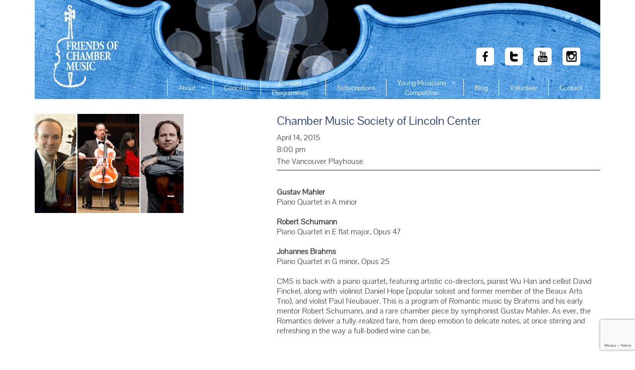

--- FILE ---
content_type: text/html; charset=UTF-8
request_url: https://friendsofchambermusic.ca/concert/chamber-music-society-of-lincoln-center-2/
body_size: 11531
content:
<!doctype html>

<!--[if lt IE 7]> <html class="no-js lt-ie9 lt-ie8 lt-ie7" lang="en-US"> <![endif]-->
<!--[if IE 7]>    <html class="no-js lt-ie9 lt-ie8" lang="en-US"> <![endif]-->
<!--[if IE 8]>    <html class="no-js lt-ie9" lang="en-US"> <![endif]-->
<!--[if gt IE 8]><!-->
<html lang="en-US">
<!--<![endif]-->

<head>
<meta charset="UTF-8" />
<meta name="viewport" content="width=device-width, initial-scale=1.0">
<meta name="google-site-verification" content="HWE5rW5JxnugyBYopyGue73b5CUe_yF514NIecAZc2k" />
<meta name="google-site-verification" content="Coyr6Peu5MhrmxHULBxs16WQ_HehMZNRyvu3gh-tGdE" />
<title>
Chamber Music Society of Lincoln Center - Friends of Chamber Music</title>
<link rel="profile" href="https://gmpg.org/xfn/11" />
<link rel="pingback" href="https://friendsofchambermusic.ca/fcm-wp/xmlrpc.php" />


<!--favicon-->
<link rel="apple-touch-icon" sizes="57x57" href="/apple-touch-icon-57x57.png?v=qA5dYl8LRj">
<link rel="apple-touch-icon" sizes="60x60" href="/apple-touch-icon-60x60.png?v=qA5dYl8LRj">
<link rel="apple-touch-icon" sizes="72x72" href="/apple-touch-icon-72x72.png?v=qA5dYl8LRj">
<link rel="apple-touch-icon" sizes="76x76" href="/apple-touch-icon-76x76.png?v=qA5dYl8LRj">
<link rel="apple-touch-icon" sizes="114x114" href="/apple-touch-icon-114x114.png?v=qA5dYl8LRj">
<link rel="apple-touch-icon" sizes="120x120" href="/apple-touch-icon-120x120.png?v=qA5dYl8LRj">
<link rel="apple-touch-icon" sizes="144x144" href="/apple-touch-icon-144x144.png?v=qA5dYl8LRj">
<link rel="apple-touch-icon" sizes="152x152" href="/apple-touch-icon-152x152.png?v=qA5dYl8LRj">
<link rel="apple-touch-icon" sizes="180x180" href="/apple-touch-icon-180x180.png?v=qA5dYl8LRj">
<link rel="icon" type="image/png" href="/favicon-32x32.png?v=qA5dYl8LRj" sizes="32x32">
<link rel="icon" type="image/png" href="/android-chrome-192x192.png?v=qA5dYl8LRj" sizes="192x192">
<link rel="icon" type="image/png" href="/favicon-96x96.png?v=qA5dYl8LRj" sizes="96x96">
<link rel="icon" type="image/png" href="/favicon-16x16.png?v=qA5dYl8LRj" sizes="16x16">
<link rel="manifest" href="/manifest.json?v=qA5dYl8LRj">
<link rel="shortcut icon" href="/favicon.ico?v=qA5dYl8LRj">
<meta name="msapplication-TileColor" content="#b91d47">
<meta name="msapplication-TileImage" content="/mstile-144x144.png?v=qA5dYl8LRj">
<meta name="theme-color" content="#ffffff">
<!--end favicon-->


<meta name='robots' content='index, follow, max-image-preview:large, max-snippet:-1, max-video-preview:-1' />

	<!-- This site is optimized with the Yoast SEO plugin v26.8 - https://yoast.com/product/yoast-seo-wordpress/ -->
	<title>Chamber Music Society of Lincoln Center - Friends of Chamber Music</title>
	<link rel="canonical" href="https://friendsofchambermusic.ca/concert/chamber-music-society-of-lincoln-center-2/" />
	<meta property="og:locale" content="en_US" />
	<meta property="og:type" content="article" />
	<meta property="og:title" content="Chamber Music Society of Lincoln Center - Friends of Chamber Music" />
	<meta property="og:description" content="Gustav Mahler Piano Quartet in A minor Robert Schumann Piano Quartet in E flat major, Opus 47 Johannes Brahms Piano Quartet in G minor, Opus 25 CMS is back with a piano quartet, featuring artistic co-directors, pianist Wu Han and cellist David Finckel, along with violinist Daniel Hope (popular soloist and former member of the &hellip; Continue reading Chamber Music Society of Lincoln Center &raquo;" />
	<meta property="og:url" content="https://friendsofchambermusic.ca/concert/chamber-music-society-of-lincoln-center-2/" />
	<meta property="og:site_name" content="Friends of Chamber Music" />
	<meta property="article:modified_time" content="2017-04-11T18:41:10+00:00" />
	<meta property="og:image" content="https://friendsofchambermusic.ca/fcm-wp/wp-content/uploads/2014/04/fcm_concert10.png" />
	<meta property="og:image:width" content="300" />
	<meta property="og:image:height" content="200" />
	<meta property="og:image:type" content="image/png" />
	<meta name="twitter:label1" content="Est. reading time" />
	<meta name="twitter:data1" content="1 minute" />
	<script type="application/ld+json" class="yoast-schema-graph">{"@context":"https://schema.org","@graph":[{"@type":"WebPage","@id":"https://friendsofchambermusic.ca/concert/chamber-music-society-of-lincoln-center-2/","url":"https://friendsofchambermusic.ca/concert/chamber-music-society-of-lincoln-center-2/","name":"Chamber Music Society of Lincoln Center - Friends of Chamber Music","isPartOf":{"@id":"https://friendsofchambermusic.ca/#website"},"primaryImageOfPage":{"@id":"https://friendsofchambermusic.ca/concert/chamber-music-society-of-lincoln-center-2/#primaryimage"},"image":{"@id":"https://friendsofchambermusic.ca/concert/chamber-music-society-of-lincoln-center-2/#primaryimage"},"thumbnailUrl":"https://friendsofchambermusic.ca/fcm-wp/wp-content/uploads/2014/04/fcm_concert10.png","datePublished":"2014-04-30T22:00:18+00:00","dateModified":"2017-04-11T18:41:10+00:00","breadcrumb":{"@id":"https://friendsofchambermusic.ca/concert/chamber-music-society-of-lincoln-center-2/#breadcrumb"},"inLanguage":"en-US","potentialAction":[{"@type":"ReadAction","target":["https://friendsofchambermusic.ca/concert/chamber-music-society-of-lincoln-center-2/"]}]},{"@type":"ImageObject","inLanguage":"en-US","@id":"https://friendsofchambermusic.ca/concert/chamber-music-society-of-lincoln-center-2/#primaryimage","url":"https://friendsofchambermusic.ca/fcm-wp/wp-content/uploads/2014/04/fcm_concert10.png","contentUrl":"https://friendsofchambermusic.ca/fcm-wp/wp-content/uploads/2014/04/fcm_concert10.png","width":300,"height":200,"caption":"Chamber Music Society of Lincoln Center"},{"@type":"BreadcrumbList","@id":"https://friendsofchambermusic.ca/concert/chamber-music-society-of-lincoln-center-2/#breadcrumb","itemListElement":[{"@type":"ListItem","position":1,"name":"Home","item":"https://friendsofchambermusic.ca/"},{"@type":"ListItem","position":2,"name":"Concerts","item":"https://friendsofchambermusic.ca/concert/"},{"@type":"ListItem","position":3,"name":"Chamber Music Society of Lincoln Center"}]},{"@type":"WebSite","@id":"https://friendsofchambermusic.ca/#website","url":"https://friendsofchambermusic.ca/","name":"Friends of Chamber Music","description":"","potentialAction":[{"@type":"SearchAction","target":{"@type":"EntryPoint","urlTemplate":"https://friendsofchambermusic.ca/?s={search_term_string}"},"query-input":{"@type":"PropertyValueSpecification","valueRequired":true,"valueName":"search_term_string"}}],"inLanguage":"en-US"}]}</script>
	<!-- / Yoast SEO plugin. -->


<link rel='dns-prefetch' href='//www.google.com' />
<link rel='dns-prefetch' href='//ws.sharethis.com' />
<link rel='dns-prefetch' href='//fonts.googleapis.com' />
<link rel='dns-prefetch' href='//use.fontawesome.com' />
<link rel="alternate" type="application/rss+xml" title="Friends of Chamber Music &raquo; Feed" href="https://friendsofchambermusic.ca/feed/" />
<link rel="alternate" type="application/rss+xml" title="Friends of Chamber Music &raquo; Comments Feed" href="https://friendsofchambermusic.ca/comments/feed/" />
<link rel="alternate" title="oEmbed (JSON)" type="application/json+oembed" href="https://friendsofchambermusic.ca/wp-json/oembed/1.0/embed?url=https%3A%2F%2Ffriendsofchambermusic.ca%2Fconcert%2Fchamber-music-society-of-lincoln-center-2%2F" />
<link rel="alternate" title="oEmbed (XML)" type="text/xml+oembed" href="https://friendsofchambermusic.ca/wp-json/oembed/1.0/embed?url=https%3A%2F%2Ffriendsofchambermusic.ca%2Fconcert%2Fchamber-music-society-of-lincoln-center-2%2F&#038;format=xml" />
<style id='wp-img-auto-sizes-contain-inline-css' type='text/css'>
img:is([sizes=auto i],[sizes^="auto," i]){contain-intrinsic-size:3000px 1500px}
/*# sourceURL=wp-img-auto-sizes-contain-inline-css */
</style>

<link rel='stylesheet' id='wpforge-opensans-css' href='//fonts.googleapis.com/css?family=Open+Sans%3A300%2C700&#038;ver=5.5.1.8' type='text/css' media='all' />
<link rel='stylesheet' id='wpforge-genericons-css' href='https://friendsofchambermusic.ca/fcm-wp/wp-content/themes/wp-forge/fonts/genericons.css?ver=3.3' type='text/css' media='all' />
<link rel='stylesheet' id='wpforge-normalize-css' href='https://friendsofchambermusic.ca/fcm-wp/wp-content/themes/wp-forge/css/normalize.css?ver=3.0.2' type='text/css' media='all' />
<link rel='stylesheet' id='wpforge-foundation-css' href='https://friendsofchambermusic.ca/fcm-wp/wp-content/themes/wp-forge/css/foundation.css?ver=5.5.1' type='text/css' media='all' />
<link rel='stylesheet' id='wp-block-library-css' href='https://friendsofchambermusic.ca/fcm-wp/wp-includes/css/dist/block-library/style.min.css?ver=724491fe8a11e3b9c78f12b9d64d3577' type='text/css' media='all' />
<style id='global-styles-inline-css' type='text/css'>
:root{--wp--preset--aspect-ratio--square: 1;--wp--preset--aspect-ratio--4-3: 4/3;--wp--preset--aspect-ratio--3-4: 3/4;--wp--preset--aspect-ratio--3-2: 3/2;--wp--preset--aspect-ratio--2-3: 2/3;--wp--preset--aspect-ratio--16-9: 16/9;--wp--preset--aspect-ratio--9-16: 9/16;--wp--preset--color--black: #000000;--wp--preset--color--cyan-bluish-gray: #abb8c3;--wp--preset--color--white: #ffffff;--wp--preset--color--pale-pink: #f78da7;--wp--preset--color--vivid-red: #cf2e2e;--wp--preset--color--luminous-vivid-orange: #ff6900;--wp--preset--color--luminous-vivid-amber: #fcb900;--wp--preset--color--light-green-cyan: #7bdcb5;--wp--preset--color--vivid-green-cyan: #00d084;--wp--preset--color--pale-cyan-blue: #8ed1fc;--wp--preset--color--vivid-cyan-blue: #0693e3;--wp--preset--color--vivid-purple: #9b51e0;--wp--preset--gradient--vivid-cyan-blue-to-vivid-purple: linear-gradient(135deg,rgb(6,147,227) 0%,rgb(155,81,224) 100%);--wp--preset--gradient--light-green-cyan-to-vivid-green-cyan: linear-gradient(135deg,rgb(122,220,180) 0%,rgb(0,208,130) 100%);--wp--preset--gradient--luminous-vivid-amber-to-luminous-vivid-orange: linear-gradient(135deg,rgb(252,185,0) 0%,rgb(255,105,0) 100%);--wp--preset--gradient--luminous-vivid-orange-to-vivid-red: linear-gradient(135deg,rgb(255,105,0) 0%,rgb(207,46,46) 100%);--wp--preset--gradient--very-light-gray-to-cyan-bluish-gray: linear-gradient(135deg,rgb(238,238,238) 0%,rgb(169,184,195) 100%);--wp--preset--gradient--cool-to-warm-spectrum: linear-gradient(135deg,rgb(74,234,220) 0%,rgb(151,120,209) 20%,rgb(207,42,186) 40%,rgb(238,44,130) 60%,rgb(251,105,98) 80%,rgb(254,248,76) 100%);--wp--preset--gradient--blush-light-purple: linear-gradient(135deg,rgb(255,206,236) 0%,rgb(152,150,240) 100%);--wp--preset--gradient--blush-bordeaux: linear-gradient(135deg,rgb(254,205,165) 0%,rgb(254,45,45) 50%,rgb(107,0,62) 100%);--wp--preset--gradient--luminous-dusk: linear-gradient(135deg,rgb(255,203,112) 0%,rgb(199,81,192) 50%,rgb(65,88,208) 100%);--wp--preset--gradient--pale-ocean: linear-gradient(135deg,rgb(255,245,203) 0%,rgb(182,227,212) 50%,rgb(51,167,181) 100%);--wp--preset--gradient--electric-grass: linear-gradient(135deg,rgb(202,248,128) 0%,rgb(113,206,126) 100%);--wp--preset--gradient--midnight: linear-gradient(135deg,rgb(2,3,129) 0%,rgb(40,116,252) 100%);--wp--preset--font-size--small: 13px;--wp--preset--font-size--medium: 20px;--wp--preset--font-size--large: 36px;--wp--preset--font-size--x-large: 42px;--wp--preset--spacing--20: 0.44rem;--wp--preset--spacing--30: 0.67rem;--wp--preset--spacing--40: 1rem;--wp--preset--spacing--50: 1.5rem;--wp--preset--spacing--60: 2.25rem;--wp--preset--spacing--70: 3.38rem;--wp--preset--spacing--80: 5.06rem;--wp--preset--shadow--natural: 6px 6px 9px rgba(0, 0, 0, 0.2);--wp--preset--shadow--deep: 12px 12px 50px rgba(0, 0, 0, 0.4);--wp--preset--shadow--sharp: 6px 6px 0px rgba(0, 0, 0, 0.2);--wp--preset--shadow--outlined: 6px 6px 0px -3px rgb(255, 255, 255), 6px 6px rgb(0, 0, 0);--wp--preset--shadow--crisp: 6px 6px 0px rgb(0, 0, 0);}:where(.is-layout-flex){gap: 0.5em;}:where(.is-layout-grid){gap: 0.5em;}body .is-layout-flex{display: flex;}.is-layout-flex{flex-wrap: wrap;align-items: center;}.is-layout-flex > :is(*, div){margin: 0;}body .is-layout-grid{display: grid;}.is-layout-grid > :is(*, div){margin: 0;}:where(.wp-block-columns.is-layout-flex){gap: 2em;}:where(.wp-block-columns.is-layout-grid){gap: 2em;}:where(.wp-block-post-template.is-layout-flex){gap: 1.25em;}:where(.wp-block-post-template.is-layout-grid){gap: 1.25em;}.has-black-color{color: var(--wp--preset--color--black) !important;}.has-cyan-bluish-gray-color{color: var(--wp--preset--color--cyan-bluish-gray) !important;}.has-white-color{color: var(--wp--preset--color--white) !important;}.has-pale-pink-color{color: var(--wp--preset--color--pale-pink) !important;}.has-vivid-red-color{color: var(--wp--preset--color--vivid-red) !important;}.has-luminous-vivid-orange-color{color: var(--wp--preset--color--luminous-vivid-orange) !important;}.has-luminous-vivid-amber-color{color: var(--wp--preset--color--luminous-vivid-amber) !important;}.has-light-green-cyan-color{color: var(--wp--preset--color--light-green-cyan) !important;}.has-vivid-green-cyan-color{color: var(--wp--preset--color--vivid-green-cyan) !important;}.has-pale-cyan-blue-color{color: var(--wp--preset--color--pale-cyan-blue) !important;}.has-vivid-cyan-blue-color{color: var(--wp--preset--color--vivid-cyan-blue) !important;}.has-vivid-purple-color{color: var(--wp--preset--color--vivid-purple) !important;}.has-black-background-color{background-color: var(--wp--preset--color--black) !important;}.has-cyan-bluish-gray-background-color{background-color: var(--wp--preset--color--cyan-bluish-gray) !important;}.has-white-background-color{background-color: var(--wp--preset--color--white) !important;}.has-pale-pink-background-color{background-color: var(--wp--preset--color--pale-pink) !important;}.has-vivid-red-background-color{background-color: var(--wp--preset--color--vivid-red) !important;}.has-luminous-vivid-orange-background-color{background-color: var(--wp--preset--color--luminous-vivid-orange) !important;}.has-luminous-vivid-amber-background-color{background-color: var(--wp--preset--color--luminous-vivid-amber) !important;}.has-light-green-cyan-background-color{background-color: var(--wp--preset--color--light-green-cyan) !important;}.has-vivid-green-cyan-background-color{background-color: var(--wp--preset--color--vivid-green-cyan) !important;}.has-pale-cyan-blue-background-color{background-color: var(--wp--preset--color--pale-cyan-blue) !important;}.has-vivid-cyan-blue-background-color{background-color: var(--wp--preset--color--vivid-cyan-blue) !important;}.has-vivid-purple-background-color{background-color: var(--wp--preset--color--vivid-purple) !important;}.has-black-border-color{border-color: var(--wp--preset--color--black) !important;}.has-cyan-bluish-gray-border-color{border-color: var(--wp--preset--color--cyan-bluish-gray) !important;}.has-white-border-color{border-color: var(--wp--preset--color--white) !important;}.has-pale-pink-border-color{border-color: var(--wp--preset--color--pale-pink) !important;}.has-vivid-red-border-color{border-color: var(--wp--preset--color--vivid-red) !important;}.has-luminous-vivid-orange-border-color{border-color: var(--wp--preset--color--luminous-vivid-orange) !important;}.has-luminous-vivid-amber-border-color{border-color: var(--wp--preset--color--luminous-vivid-amber) !important;}.has-light-green-cyan-border-color{border-color: var(--wp--preset--color--light-green-cyan) !important;}.has-vivid-green-cyan-border-color{border-color: var(--wp--preset--color--vivid-green-cyan) !important;}.has-pale-cyan-blue-border-color{border-color: var(--wp--preset--color--pale-cyan-blue) !important;}.has-vivid-cyan-blue-border-color{border-color: var(--wp--preset--color--vivid-cyan-blue) !important;}.has-vivid-purple-border-color{border-color: var(--wp--preset--color--vivid-purple) !important;}.has-vivid-cyan-blue-to-vivid-purple-gradient-background{background: var(--wp--preset--gradient--vivid-cyan-blue-to-vivid-purple) !important;}.has-light-green-cyan-to-vivid-green-cyan-gradient-background{background: var(--wp--preset--gradient--light-green-cyan-to-vivid-green-cyan) !important;}.has-luminous-vivid-amber-to-luminous-vivid-orange-gradient-background{background: var(--wp--preset--gradient--luminous-vivid-amber-to-luminous-vivid-orange) !important;}.has-luminous-vivid-orange-to-vivid-red-gradient-background{background: var(--wp--preset--gradient--luminous-vivid-orange-to-vivid-red) !important;}.has-very-light-gray-to-cyan-bluish-gray-gradient-background{background: var(--wp--preset--gradient--very-light-gray-to-cyan-bluish-gray) !important;}.has-cool-to-warm-spectrum-gradient-background{background: var(--wp--preset--gradient--cool-to-warm-spectrum) !important;}.has-blush-light-purple-gradient-background{background: var(--wp--preset--gradient--blush-light-purple) !important;}.has-blush-bordeaux-gradient-background{background: var(--wp--preset--gradient--blush-bordeaux) !important;}.has-luminous-dusk-gradient-background{background: var(--wp--preset--gradient--luminous-dusk) !important;}.has-pale-ocean-gradient-background{background: var(--wp--preset--gradient--pale-ocean) !important;}.has-electric-grass-gradient-background{background: var(--wp--preset--gradient--electric-grass) !important;}.has-midnight-gradient-background{background: var(--wp--preset--gradient--midnight) !important;}.has-small-font-size{font-size: var(--wp--preset--font-size--small) !important;}.has-medium-font-size{font-size: var(--wp--preset--font-size--medium) !important;}.has-large-font-size{font-size: var(--wp--preset--font-size--large) !important;}.has-x-large-font-size{font-size: var(--wp--preset--font-size--x-large) !important;}
/*# sourceURL=global-styles-inline-css */
</style>

<style id='classic-theme-styles-inline-css' type='text/css'>
/*! This file is auto-generated */
.wp-block-button__link{color:#fff;background-color:#32373c;border-radius:9999px;box-shadow:none;text-decoration:none;padding:calc(.667em + 2px) calc(1.333em + 2px);font-size:1.125em}.wp-block-file__button{background:#32373c;color:#fff;text-decoration:none}
/*# sourceURL=/wp-includes/css/classic-themes.min.css */
</style>
<style id='font-awesome-svg-styles-default-inline-css' type='text/css'>
.svg-inline--fa {
  display: inline-block;
  height: 1em;
  overflow: visible;
  vertical-align: -.125em;
}
/*# sourceURL=font-awesome-svg-styles-default-inline-css */
</style>
<link rel='stylesheet' id='font-awesome-svg-styles-css' href='https://friendsofchambermusic.ca/fcm-wp/wp-content/uploads/font-awesome/v5.10.2/css/svg-with-js.css' type='text/css' media='all' />
<style id='font-awesome-svg-styles-inline-css' type='text/css'>
   .wp-block-font-awesome-icon svg::before,
   .wp-rich-text-font-awesome-icon svg::before {content: unset;}
/*# sourceURL=font-awesome-svg-styles-inline-css */
</style>
<link rel='stylesheet' id='contact-form-7-css' href='https://friendsofchambermusic.ca/fcm-wp/wp-content/plugins/contact-form-7/includes/css/styles.css?ver=6.1.4' type='text/css' media='all' />
<link rel='stylesheet' id='digg-digg-css' href='https://friendsofchambermusic.ca/fcm-wp/wp-content/plugins/digg-digg/css/diggdigg-style.css?ver=5.3.6' type='text/css' media='screen' />
<link rel='stylesheet' id='mc4wp-form-basic-css' href='https://friendsofchambermusic.ca/fcm-wp/wp-content/plugins/mailchimp-for-wp/assets/css/form-basic.css?ver=4.11.1' type='text/css' media='all' />
<link rel='stylesheet' id='child-style-css' href='https://friendsofchambermusic.ca/fcm-wp/wp-content/themes/friendsofchambermusic/style.css?ver=1.0.10' type='text/css' media='all' />
<link rel='stylesheet' id='google-font-marck-script-css' href='https://fonts.googleapis.com/css?family=Libre+Baskerville&#038;ver=724491fe8a11e3b9c78f12b9d64d3577' type='text/css' media='all' />
<link rel='stylesheet' id='font-awesome-official-css' href='https://use.fontawesome.com/releases/v5.10.2/css/all.css' type='text/css' media='all' integrity="sha384-rtJEYb85SiYWgfpCr0jn174XgJTn4rptSOQsMroFBPQSGLdOC5IbubP6lJ35qoM9" crossorigin="anonymous" />
<link rel='stylesheet' id='new-royalslider-core-css-css' href='https://friendsofchambermusic.ca/fcm-wp/wp-content/plugins/new-royalslider/lib/royalslider/royalslider.css?ver=3.4.0' type='text/css' media='all' />
<link rel='stylesheet' id='rsUni-css-css' href='https://friendsofchambermusic.ca/fcm-wp/wp-content/plugins/new-royalslider/lib/royalslider/skins/universal/rs-universal.css?ver=3.4.0' type='text/css' media='all' />
<link rel='stylesheet' id='tablepress-default-css' href='https://friendsofchambermusic.ca/fcm-wp/wp-content/tablepress-combined.min.css?ver=45' type='text/css' media='all' />
<link rel='stylesheet' id='font-awesome-official-v4shim-css' href='https://use.fontawesome.com/releases/v5.10.2/css/v4-shims.css' type='text/css' media='all' integrity="sha384-updXts+unDswrMsYxLc5R+HfSmF8CuEIOe48Rj3DoVoPUIImOT1fs26H/tr/H9gC" crossorigin="anonymous" />
<style id='font-awesome-official-v4shim-inline-css' type='text/css'>
@font-face {
font-family: "FontAwesome";
font-display: block;
src: url("https://use.fontawesome.com/releases/v5.10.2/webfonts/fa-brands-400.eot"),
		url("https://use.fontawesome.com/releases/v5.10.2/webfonts/fa-brands-400.eot?#iefix") format("embedded-opentype"),
		url("https://use.fontawesome.com/releases/v5.10.2/webfonts/fa-brands-400.woff2") format("woff2"),
		url("https://use.fontawesome.com/releases/v5.10.2/webfonts/fa-brands-400.woff") format("woff"),
		url("https://use.fontawesome.com/releases/v5.10.2/webfonts/fa-brands-400.ttf") format("truetype"),
		url("https://use.fontawesome.com/releases/v5.10.2/webfonts/fa-brands-400.svg#fontawesome") format("svg");
}

@font-face {
font-family: "FontAwesome";
font-display: block;
src: url("https://use.fontawesome.com/releases/v5.10.2/webfonts/fa-solid-900.eot"),
		url("https://use.fontawesome.com/releases/v5.10.2/webfonts/fa-solid-900.eot?#iefix") format("embedded-opentype"),
		url("https://use.fontawesome.com/releases/v5.10.2/webfonts/fa-solid-900.woff2") format("woff2"),
		url("https://use.fontawesome.com/releases/v5.10.2/webfonts/fa-solid-900.woff") format("woff"),
		url("https://use.fontawesome.com/releases/v5.10.2/webfonts/fa-solid-900.ttf") format("truetype"),
		url("https://use.fontawesome.com/releases/v5.10.2/webfonts/fa-solid-900.svg#fontawesome") format("svg");
}

@font-face {
font-family: "FontAwesome";
font-display: block;
src: url("https://use.fontawesome.com/releases/v5.10.2/webfonts/fa-regular-400.eot"),
		url("https://use.fontawesome.com/releases/v5.10.2/webfonts/fa-regular-400.eot?#iefix") format("embedded-opentype"),
		url("https://use.fontawesome.com/releases/v5.10.2/webfonts/fa-regular-400.woff2") format("woff2"),
		url("https://use.fontawesome.com/releases/v5.10.2/webfonts/fa-regular-400.woff") format("woff"),
		url("https://use.fontawesome.com/releases/v5.10.2/webfonts/fa-regular-400.ttf") format("truetype"),
		url("https://use.fontawesome.com/releases/v5.10.2/webfonts/fa-regular-400.svg#fontawesome") format("svg");
unicode-range: U+F004-F005,U+F007,U+F017,U+F022,U+F024,U+F02E,U+F03E,U+F044,U+F057-F059,U+F06E,U+F070,U+F075,U+F07B-F07C,U+F080,U+F086,U+F089,U+F094,U+F09D,U+F0A0,U+F0A4-F0A7,U+F0C5,U+F0C7-F0C8,U+F0E0,U+F0EB,U+F0F3,U+F0F8,U+F0FE,U+F111,U+F118-F11A,U+F11C,U+F133,U+F144,U+F146,U+F14A,U+F14D-F14E,U+F150-F152,U+F15B-F15C,U+F164-F165,U+F185-F186,U+F191-F192,U+F1AD,U+F1C1-F1C9,U+F1CD,U+F1D8,U+F1E3,U+F1EA,U+F1F6,U+F1F9,U+F20A,U+F247-F249,U+F24D,U+F254-F25B,U+F25D,U+F267,U+F271-F274,U+F279,U+F28B,U+F28D,U+F2B5-F2B6,U+F2B9,U+F2BB,U+F2BD,U+F2C1-F2C2,U+F2D0,U+F2D2,U+F2DC,U+F2ED,U+F328,U+F358-F35B,U+F3A5,U+F3D1,U+F410,U+F4AD;
}
/*# sourceURL=font-awesome-official-v4shim-inline-css */
</style>
<script type="text/javascript" src="https://friendsofchambermusic.ca/fcm-wp/wp-includes/js/jquery/jquery.min.js?ver=3.7.1" id="jquery-core-js"></script>
<script type="text/javascript" src="https://friendsofchambermusic.ca/fcm-wp/wp-includes/js/jquery/jquery-migrate.min.js?ver=3.4.1" id="jquery-migrate-js"></script>
<script type="text/javascript" src="https://friendsofchambermusic.ca/fcm-wp/wp-content/themes/wp-forge/js/vendor/modernizr.js?ver=2.8.3" id="wpforge_modernizr-js"></script>
<script id='st_insights_js' type="text/javascript" src="https://ws.sharethis.com/button/st_insights.js?publisher=eba0f3ba-f9ab-408c-bc68-c28af5afe749&amp;product=feather&amp;ver=1765238027" id="feather-sharethis-js"></script>
<link rel="https://api.w.org/" href="https://friendsofchambermusic.ca/wp-json/" /><link rel="EditURI" type="application/rsd+xml" title="RSD" href="https://friendsofchambermusic.ca/fcm-wp/xmlrpc.php?rsd" />

<link rel='shortlink' href='https://friendsofchambermusic.ca/?p=67' />

<style type="text/css"></style>
<style type="text/css" id="custom-header-css">
.site-title h1 a, .site-description {color: #14326b;}
</style>
<style>
.move-right .exit-off-canvas {
left: 250px;
}
</style>

<!-- Facebook Pixel Code -->
<script>
!function(f,b,e,v,n,t,s)
{if(f.fbq)return;n=f.fbq=function(){n.callMethod?
n.callMethod.apply(n,arguments):n.queue.push(arguments)};
if(!f._fbq)f._fbq=n;n.push=n;n.loaded=!0;n.version='2.0';
n.queue=[];t=b.createElement(e);t.async=!0;
t.src=v;s=b.getElementsByTagName(e)[0];
s.parentNode.insertBefore(t,s)}(window,document,'script',
'https://connect.facebook.net/en_US/fbevents.js');
 fbq('init', '2478966075472899'); 
fbq('track', 'PageView');
</script>
<noscript>
 <img height="1" width="1" 
src="https://www.facebook.com/tr?id=2478966075472899&ev=PageView
&noscript=1"/>
</noscript>
<!-- End Facebook Pixel Code --><style>
.synved-social-resolution-single {
display: inline-block;
}
.synved-social-resolution-normal {
display: inline-block;
}
.synved-social-resolution-hidef {
display: none;
}

@media only screen and (min--moz-device-pixel-ratio: 2),
only screen and (-o-min-device-pixel-ratio: 2/1),
only screen and (-webkit-min-device-pixel-ratio: 2),
only screen and (min-device-pixel-ratio: 2),
only screen and (min-resolution: 2dppx),
only screen and (min-resolution: 192dpi) {
	.synved-social-resolution-normal {
	display: none;
	}
	.synved-social-resolution-hidef {
	display: inline-block;
	}
}
</style><style type="text/css" id="wpforge-customizer-css">
.header_container {background-color:#e6e6e6;}.header_wrap {max-width:64rem;background-color:#ffffff;}.site-title a, .site-description {color:#444444;}.header-info a:hover {color:#0078a0;}.nav_container{background-color:#ffffff;}.nav_wrap {max-width:64rem;background-color:#ffffff;}.top-bar,.top-bar-section ul li,.top-bar-section li:not(.has-form) a:not(.button),.top-bar-section ul li:hover:not(.has-form) > a,.top-bar-section .dropdown li:not(.has-form):not(.active) > a:not(.button),.contain-to-grid {background-color:#333333;}.top-bar-section > ul > .divider,.top-bar-section > ul > [role="separator"] {border-right: solid 1px #4e4e4e;}.top-bar-section li:not(.has-form) a:not(.button):hover,.top-bar .name:hover,.top-bar-section .dropdown li:not(.has-form):not(.active):hover > a:not(.button) {background-color:#272727;}.top-bar-section li.active:not(.has-form) a:not(.button){background-color:#008cba;}.top-bar-section li.active:not(.has-form) a:not(.button):hover {background-color:#0078a0;}.top-bar .name a,.top-bar-section ul li > a,.top-bar-section li.active:not(.has-form) a:not(.button),.top-bar-section .dropdown li:not(.has-form):not(.active) > a:not(.button) {color:#ffffff;}.top-bar .name a:hover,.top-bar-section ul li > a:hover, .top-bar-section ul li > a:focus{color:#ffffff!important;}.content_container {background-color:#e6e6e6;}.content_wrap {max-width:64rem; background-color:#ffffff;}#content,#content h1,#content h2,#content h3,#content h4,#content h5,#content h6 {color:#444444;}#content a {color:#aa3333;}#content a:hover {color:#a1743c;}#content ul.pagination li.current a,#content ul.pagination li.current button,#content ul.pagination li.current a:hover,#content ul.pagination li.current a:focus,#content ul.pagination li.current button:hover,#content ul.pagination li.current button:focus,#content .page-links a {background-color:#008CBA;color:#ffffff;}#content ul.pagination li a,#content ul.pagination li button {color:#999999;}#content ul.pagination li:hover a,#content ul.pagination li a:focus,#content ul.pagination li:hover button,#content ul.pagination li button:focus {color:#999999;background-color:#e6e6e6;}.sidebar_wrap {max-width:64rem;background-color:#ffffff;}#content.columns {float:left!important;}#secondary .widget-title {color:#444444;}#secondary {color:#444444}#secondary a {color:#008CBA;}#secondary a:hover {color:#007095;}.sidebar_container{background-color:#e6e6e6;}.footer_container {background-color:#e6e6e6;}.footer_wrap {max-width:64rem; background-color:#ffffff;width:100%}#secondary-sidebar .widget-title {color:#444444;}#secondary-sidebar {color:#444444;}#secondary-sidebar a {color:#008CBA;}#secondary-sidebar a:hover {color:#007095;}footer[role="contentinfo"] p{color:#444444;}footer[role="contentinfo"] a{color:#008CBA;}footer[role="contentinfo"] a:hover {color:#007095;}button,.button, #content dl.sub-nav dd.active a {background-color:#ffa500;}button,.button,#content a.button, #content dl.sub-nav dd.active a {color:#ffffff;}button:hover,button:focus,.button:hover,.button:focus, #content dl.sub-nav dd.active a:hover, #content dl.sub-nav dd.active a:focus {background-color:#a1743c;}button:hover,button:focus,.button:hover,.button:focus, #content dl.sub-nav dd.active a:hover, #content dl.sub-nav dd.active a:focus {color:#ffffff;}#backtotop {background-color:#888888;color:#ffffff;}#backtotop:hover, #backtotop:focus {background-color:#444444;}
</style>

</head>

<body class="wp-singular concert-template-default single single-concert postid-67 wp-theme-wp-forge wp-child-theme-friendsofchambermusic full-width custom-background-white">



  <div class="off-canvas-wrap" data-offcanvas>
  
    <div class="inner-wrap">

      <nav class="tab-bar show-for-small-only">
        
                          <section class="left-small">
                    <a class="left-off-canvas-toggle menu-icon" href="#"><span></span></a>
                </section>            
                      
                      
            <section class="middle tab-bar-section go-left">
              
              <h5 class="title">
              
                                    <a href="https://friendsofchambermusic.ca/" title="Home" rel="home">Home</a>
                      
              
              </h5>
        
            </section>
            
                      
    
      </nav>
          
                    
            <aside class="left-off-canvas-menu">
                  <ul class="off-canvas-list"><li class="divider"></li><li id="menu-item-22" class="menu-item menu-item-main-menu menu-item-about has-dropdown"><a  href="https://friendsofchambermusic.ca/about/">About</a>
	<ul class="dropdown">
	<li id="menu-item-859" class="menu-item menu-item-main-menu menu-item-the-society"><a  href="https://friendsofchambermusic.ca/about/the-society/">The Society</a></li>
	<li id="menu-item-554" class="menu-item menu-item-main-menu menu-item-music-list-archive"><a  href="https://friendsofchambermusic.ca/about/music-list-archive/">Music List Archive</a></li>
	<li id="menu-item-555" class="menu-item menu-item-main-menu menu-item-ensemble-list-archive"><a  href="https://friendsofchambermusic.ca/about/ensemble-list/">Ensemble List Archive</a></li>
</ul>
</li>
<li class="divider"></li><li id="menu-item-2556" class="menu-item menu-item-main-menu menu-item-concerts"><a  href="https://friendsofchambermusic.ca/concerts/">Concerts</a></li>
<li class="divider"></li><li id="menu-item-3342" class="menu-item menu-item-main-menu menu-item-concertprogrammes has-dropdown"><a  href="#">Concert<br>Programmes</a>
	<ul class="dropdown">
	<li id="menu-item-3554" class="menu-item menu-item-main-menu menu-item-aris-quartet"><a  href="/fcm-wp/wp-content/uploads/2025/10/2025-10-14-Aris-Quartet-in-concert-programme-notes-2.pdf">Aris Quartet</a></li>
	<li id="menu-item-3560" class="menu-item menu-item-main-menu menu-item-jasper-string-quartet"><a  href="/fcm-wp/wp-content/uploads/2025/10/2025-10-28-Jasper-String-Quartet-in-concert-programme-notes.pdf">Jasper String Quartet</a></li>
	<li id="menu-item-3571" class="menu-item menu-item-main-menu menu-item-quatuor-modigliani"><a  href="https://friendsofchambermusic.ca/fcm-wp/wp-content/uploads/2025/11/2025-11-11-Quatuor-Modigliani-programme-notes.pdf">Quatuor Modigliani</a></li>
	<li id="menu-item-3612" class="menu-item menu-item-main-menu menu-item-cuarteto-casals"><a  target="_blank" href="/fcm-wp/wp-content/uploads/2026/01/2026-02-01-Cuarteto-Casals-full-programme.pdf">Cuarteto Casals</a></li>
	<li id="menu-item-3613" class="menu-item menu-item-main-menu menu-item-david-finckel-wu-han"><a  target="_blank" href="/fcm-wp/wp-content/uploads/2026/01/2026-02-15-David-Finckel-Wu-Han-programme-notes.pdf">David Finckel, Wu Han</a></li>
	<li id="menu-item-3615" class="menu-item menu-item-main-menu menu-item-takacs-quartet"><a  target="_blank" href="/fcm-wp/wp-content/uploads/2026/01/2026-02-24m-Takacs-Quartet-programme-notes.pdf">Takács Quartet</a></li>
</ul>
</li>
<li class="divider"></li><li id="menu-item-2384" class="menu-item menu-item-main-menu menu-item-subscriptions"><a  href="https://friendsofchambermusic.ca/subscriptions/">Subscriptions</a></li>
<li class="divider"></li><li id="menu-item-1380" class="menu-item menu-item-main-menu menu-item-young-musicianscompetition has-dropdown"><a  href="https://friendsofchambermusic.ca/young-musicians-competition/">Young Musicians<br>Competition</a>
	<ul class="dropdown">
	<li id="menu-item-3505" class="menu-item menu-item-main-menu menu-item-2025-ymc-winners"><a  href="https://friendsofchambermusic.ca/70th-annual-young-musicians-competition-winners/">2025 YMC Winners</a></li>
	<li id="menu-item-3291" class="menu-item menu-item-main-menu menu-item-2024-ymc-winners"><a  href="https://friendsofchambermusic.ca/69th-annual-young-musicians-competition-winners/">2024 YMC Winners</a></li>
	<li id="menu-item-3153" class="menu-item menu-item-main-menu menu-item-2023-ymc-winners"><a  href="https://friendsofchambermusic.ca/68th-annual-young-musicians-competition-winners/">2023 YMC Winners</a></li>
	<li id="menu-item-2691" class="menu-item menu-item-main-menu menu-item-2022-ymc-winners"><a  href="https://friendsofchambermusic.ca/67th-annual-young-musicians-competition-winners/">2022 YMC Winners</a></li>
	<li id="menu-item-2322" class="menu-item menu-item-main-menu menu-item-2019-ymc-winners"><a  href="https://friendsofchambermusic.ca/65th-annual-young-musicians-competition-winners/">2019 YMC Winners</a></li>
	<li id="menu-item-2182" class="menu-item menu-item-main-menu menu-item-2018-ymc-winners"><a  href="https://friendsofchambermusic.ca/64th-annual-young-musicians-competition-winners/">2018 YMC Winners</a></li>
	<li id="menu-item-1860" class="menu-item menu-item-main-menu menu-item-2017-ymc-winners"><a  href="https://friendsofchambermusic.ca/63rd-annual-young-musicians-competition-winners/">2017 YMC Winners</a></li>
	<li id="menu-item-1247" class="menu-item menu-item-main-menu menu-item-2016-ymc-winners"><a  href="https://friendsofchambermusic.ca/62nd-annual-young-musicians-competition-winners/">2016 YMC Winners</a></li>
	<li id="menu-item-1250" class="menu-item menu-item-main-menu menu-item-2015-ymc-winners"><a  href="https://friendsofchambermusic.ca/61st-annual-young-musicians-competition-winners/">2015 YMC Winners</a></li>
	<li id="menu-item-1281" class="menu-item menu-item-main-menu menu-item-2014-ymc-winners"><a  href="https://friendsofchambermusic.ca/60th-annual-young-chamber-music-players-competition-final/">2014 YMC Winners</a></li>
</ul>
</li>
<li class="divider"></li><li id="menu-item-19" class="menu-item menu-item-main-menu menu-item-blog"><a  href="https://friendsofchambermusic.ca/blog/">Blog</a></li>
<li class="divider"></li><li id="menu-item-816" class="menu-item menu-item-main-menu menu-item-volunteer"><a  href="https://friendsofchambermusic.ca/volunteer/">Volunteer</a></li>
<li class="divider"></li><li id="menu-item-18" class="menu-item menu-item-main-menu menu-item-contact"><a  href="https://friendsofchambermusic.ca/contact/">Contact</a></li>
</ul>            </aside>
          
                   
          
<div id="wrapper">
<header id="header" class="row" role="banner">
  <div class="medium-2 columns">
        <div class="header-logo"><a href="https://friendsofchambermusic.ca/" title="Friends of Chamber Music" rel="home"> <!--<img src="/img/logo-main.png" alt="" /> --> </a></div>
    <!-- /.header-logo -->
    
      </div>
  <!-- .site-header -->
  
  <div class="medium-10 columns">
        
<div class="row hide-for-small-only">
  <div class="social-icons">
    <ul class="inline-list">
      <li class="float"><a href="https://www.facebook.com/FCMVancouver"><img src="https://friendsofchambermusic.ca/fcm-wp/wp-content/themes/friendsofchambermusic/img/facebook.svg" alt="Facebook" width=36 height=36 /></a></li>
      <li class="float"><a href="https://twitter.com/FCMVancouver"><img src="https://friendsofchambermusic.ca/fcm-wp/wp-content/themes/friendsofchambermusic/img/twitter.svg" alt="Twitter" width=36 height=36 /></a></li>
      <li class="float"><a href="https://www.youtube.com/user/FCMVancouver"><img src="https://friendsofchambermusic.ca/fcm-wp/wp-content/themes/friendsofchambermusic/img/youtube.svg" alt="YouTube" width=36 height=36 /></a></li>
      <li class="float"><a href="https://instagram.com/fcmvancouver"><img src="https://friendsofchambermusic.ca/fcm-wp/wp-content/themes/friendsofchambermusic/img/instagram.svg" alt="Instagram" width=36 height=36 /></a></li>
    </ul>
  </div>
  <div class="navcontainer medium-12 large-12 columns">
    <nav class="top-bar" data-topbar>
      <section class="top-bar-section">
        <ul class="right"><li class="divider"></li><li id="menu-item-22" class="menu-item menu-item-main-menu menu-item-about has-dropdown"><a  href="https://friendsofchambermusic.ca/about/">About</a>
	<ul class="dropdown">
	<li id="menu-item-859" class="menu-item menu-item-main-menu menu-item-the-society"><a  href="https://friendsofchambermusic.ca/about/the-society/">The Society</a></li>
	<li id="menu-item-554" class="menu-item menu-item-main-menu menu-item-music-list-archive"><a  href="https://friendsofchambermusic.ca/about/music-list-archive/">Music List Archive</a></li>
	<li id="menu-item-555" class="menu-item menu-item-main-menu menu-item-ensemble-list-archive"><a  href="https://friendsofchambermusic.ca/about/ensemble-list/">Ensemble List Archive</a></li>
</ul>
</li>
<li class="divider"></li><li id="menu-item-2556" class="menu-item menu-item-main-menu menu-item-concerts"><a  href="https://friendsofchambermusic.ca/concerts/">Concerts</a></li>
<li class="divider"></li><li id="menu-item-3342" class="menu-item menu-item-main-menu menu-item-concertprogrammes has-dropdown"><a  href="#">Concert<br>Programmes</a>
	<ul class="dropdown">
	<li id="menu-item-3554" class="menu-item menu-item-main-menu menu-item-aris-quartet"><a  href="/fcm-wp/wp-content/uploads/2025/10/2025-10-14-Aris-Quartet-in-concert-programme-notes-2.pdf">Aris Quartet</a></li>
	<li id="menu-item-3560" class="menu-item menu-item-main-menu menu-item-jasper-string-quartet"><a  href="/fcm-wp/wp-content/uploads/2025/10/2025-10-28-Jasper-String-Quartet-in-concert-programme-notes.pdf">Jasper String Quartet</a></li>
	<li id="menu-item-3571" class="menu-item menu-item-main-menu menu-item-quatuor-modigliani"><a  href="https://friendsofchambermusic.ca/fcm-wp/wp-content/uploads/2025/11/2025-11-11-Quatuor-Modigliani-programme-notes.pdf">Quatuor Modigliani</a></li>
	<li id="menu-item-3612" class="menu-item menu-item-main-menu menu-item-cuarteto-casals"><a  target="_blank" href="/fcm-wp/wp-content/uploads/2026/01/2026-02-01-Cuarteto-Casals-full-programme.pdf">Cuarteto Casals</a></li>
	<li id="menu-item-3613" class="menu-item menu-item-main-menu menu-item-david-finckel-wu-han"><a  target="_blank" href="/fcm-wp/wp-content/uploads/2026/01/2026-02-15-David-Finckel-Wu-Han-programme-notes.pdf">David Finckel, Wu Han</a></li>
	<li id="menu-item-3615" class="menu-item menu-item-main-menu menu-item-takacs-quartet"><a  target="_blank" href="/fcm-wp/wp-content/uploads/2026/01/2026-02-24m-Takacs-Quartet-programme-notes.pdf">Takács Quartet</a></li>
</ul>
</li>
<li class="divider"></li><li id="menu-item-2384" class="menu-item menu-item-main-menu menu-item-subscriptions"><a  href="https://friendsofchambermusic.ca/subscriptions/">Subscriptions</a></li>
<li class="divider"></li><li id="menu-item-1380" class="menu-item menu-item-main-menu menu-item-young-musicianscompetition has-dropdown"><a  href="https://friendsofchambermusic.ca/young-musicians-competition/">Young Musicians<br>Competition</a>
	<ul class="dropdown">
	<li id="menu-item-3505" class="menu-item menu-item-main-menu menu-item-2025-ymc-winners"><a  href="https://friendsofchambermusic.ca/70th-annual-young-musicians-competition-winners/">2025 YMC Winners</a></li>
	<li id="menu-item-3291" class="menu-item menu-item-main-menu menu-item-2024-ymc-winners"><a  href="https://friendsofchambermusic.ca/69th-annual-young-musicians-competition-winners/">2024 YMC Winners</a></li>
	<li id="menu-item-3153" class="menu-item menu-item-main-menu menu-item-2023-ymc-winners"><a  href="https://friendsofchambermusic.ca/68th-annual-young-musicians-competition-winners/">2023 YMC Winners</a></li>
	<li id="menu-item-2691" class="menu-item menu-item-main-menu menu-item-2022-ymc-winners"><a  href="https://friendsofchambermusic.ca/67th-annual-young-musicians-competition-winners/">2022 YMC Winners</a></li>
	<li id="menu-item-2322" class="menu-item menu-item-main-menu menu-item-2019-ymc-winners"><a  href="https://friendsofchambermusic.ca/65th-annual-young-musicians-competition-winners/">2019 YMC Winners</a></li>
	<li id="menu-item-2182" class="menu-item menu-item-main-menu menu-item-2018-ymc-winners"><a  href="https://friendsofchambermusic.ca/64th-annual-young-musicians-competition-winners/">2018 YMC Winners</a></li>
	<li id="menu-item-1860" class="menu-item menu-item-main-menu menu-item-2017-ymc-winners"><a  href="https://friendsofchambermusic.ca/63rd-annual-young-musicians-competition-winners/">2017 YMC Winners</a></li>
	<li id="menu-item-1247" class="menu-item menu-item-main-menu menu-item-2016-ymc-winners"><a  href="https://friendsofchambermusic.ca/62nd-annual-young-musicians-competition-winners/">2016 YMC Winners</a></li>
	<li id="menu-item-1250" class="menu-item menu-item-main-menu menu-item-2015-ymc-winners"><a  href="https://friendsofchambermusic.ca/61st-annual-young-musicians-competition-winners/">2015 YMC Winners</a></li>
	<li id="menu-item-1281" class="menu-item menu-item-main-menu menu-item-2014-ymc-winners"><a  href="https://friendsofchambermusic.ca/60th-annual-young-chamber-music-players-competition-final/">2014 YMC Winners</a></li>
</ul>
</li>
<li class="divider"></li><li id="menu-item-19" class="menu-item menu-item-main-menu menu-item-blog"><a  href="https://friendsofchambermusic.ca/blog/">Blog</a></li>
<li class="divider"></li><li id="menu-item-816" class="menu-item menu-item-main-menu menu-item-volunteer"><a  href="https://friendsofchambermusic.ca/volunteer/">Volunteer</a></li>
<li class="divider"></li><li id="menu-item-18" class="menu-item menu-item-main-menu menu-item-contact"><a  href="https://friendsofchambermusic.ca/contact/">Contact</a></li>
</ul>        <ul class="title-area">
                    <li class="name"> <a href="https://friendsofchambermusic.ca/" title="Home" rel="home">Home</a> </li>
                    
          <!-- Remove the class "menu-icon" to get rid of menu icon. Take out "Menu" to just have icon alone -->
          
          <li class="toggle-topbar menu-icon"><a href="#"><span>
                        </span></a></li>
        </ul>
      </section>
    </nav>
  </div>
  <!-- .columns --> 
  
</div>
<!-- .row -->

      </div>
</header>
<!-- /#header -->

<section class="container" role="document">

<div id="content" class="medium-12 columns" role="main">
      
<article id="post-67" class="post-67 concert type-concert status-publish has-post-thumbnail hentry season-2014-2015">
  <div class="row">
    <div class="row">
      <div class="medium-5 columns">
        <a href="https://friendsofchambermusic.ca/concert/chamber-music-society-of-lincoln-center-2/" title="Chamber Music Society of Lincoln Center"><img width="300" height="200" src="https://friendsofchambermusic.ca/fcm-wp/wp-content/uploads/2014/04/fcm_concert10.png" class="attachment-large size-large wp-post-image" alt="Chamber Music Society of Lincoln Center" decoding="async" fetchpriority="high" /></a>      </div>
      <div class="medium-7 columns">

        <h1>
          Chamber Music Society of Lincoln Center        </h1>


        <div class="border-bottom">
              <span class="date">April 14, 2015</span>              <span class="time">8:00 pm</span>              <span class="location">The Vancouver Playhouse</span>        </div>

        <br>
       
        <div class="entry-content">
          <p><strong>Gustav Mahler</strong><br />
Piano Quartet in A minor</p>
<p><strong>Robert Schumann</strong><br />
Piano Quartet in E flat major, Opus 47</p>
<p><strong>Johannes Brahms</strong><br />
Piano Quartet in G minor, Opus 25</p>
<p>CMS is back with a piano quartet, featuring artistic co-directors, pianist Wu Han and cellist David Finckel, along with violinist Daniel Hope (popular soloist and former member of the Beaux Arts Trio), and violist Paul Neubauer. This is a program of Romantic music by Brahms and his early mentor Robert Schumann, and a rare chamber piece by symphonist Gustav Mahler. As ever, the Romantics deliver a fully-realized fare, from deep emotion to delicate notes, at once stirring and refreshing in the way a full-bodied wine can be.</p>
<p>&nbsp;</p>
<div style="width: 100%; text-align: left;"><iframe src="https://www.eventbrite.ca/tickets-external?eid=11160412093&amp;ref=etckt" width="100%" height="293" frameborder="0" marginwidth="5" marginheight="5" scrolling="auto"></iframe></p>
<div style="font-family: Helvetica, Arial; font-size: 10px; padding: 5px 0 5px; margin: 2px; width: 100%; text-align: left;"><a style="color: #ddd; text-decoration: none;" href="http://www.eventbrite.ca/r/etckt" target="_blank">Online Ticketing</a><span style="color: #ddd;"> for </span><a style="color: #ddd; text-decoration: none;" href="https://concert10cms.eventbrite.ca/?ref=etckt" target="_blank">Friends of Chamber Music presents Chamber Music Society of Lincoln Center</a> <span style="color: #ddd;">powered by</span> <a style="color: #ddd; text-decoration: none;" href="http://www.eventbrite.ca?ref=etckt" target="_blank">Eventbrite</a></div>
</div>

                    

<!--             <p>Purchase subscriptions here:</p>
            <p><a class="button" href="https://friendsofchambermusic.ca/subscriptions/" target="_blank"> Subscriptions</a></p> -->

          
<!--           <div class="entry-meta">
                      </div> -->
          <div class="social-buttons">
          	<a class="synved-social-button synved-social-button-share synved-social-size-32 synved-social-resolution-normal synved-social-provider-facebook nolightbox" data-provider="facebook" target="_blank" rel="nofollow" title="Share on Facebook" href="https://www.facebook.com/sharer.php?u=https%3A%2F%2Ffriendsofchambermusic.ca%2Fconcert%2Fchamber-music-society-of-lincoln-center-2%2F&#038;t=Chamber%20Music%20Society%20of%20Lincoln%20Center&#038;s=100&#038;p&#091;url&#093;=https%3A%2F%2Ffriendsofchambermusic.ca%2Fconcert%2Fchamber-music-society-of-lincoln-center-2%2F&#038;p&#091;images&#093;&#091;0&#093;=https%3A%2F%2Ffriendsofchambermusic.ca%2Ffcm-wp%2Fwp-content%2Fuploads%2F2014%2F04%2Ffcm_concert10.png&#038;p&#091;title&#093;=Chamber%20Music%20Society%20of%20Lincoln%20Center" style="font-size: 0px;width:32px;height:32px;margin:0;margin-bottom:10px;margin-right:10px"><img alt="Facebook" title="Share on Facebook" class="synved-share-image synved-social-image synved-social-image-share" width="32" height="32" style="display: inline;width:32px;height:32px;margin: 0;padding: 0;border: none;box-shadow: none" src="https://friendsofchambermusic.ca/fcm-wp/wp-content/plugins/social-media-feather/synved-social/image/social/regular/32x32/facebook.png" /></a><a class="synved-social-button synved-social-button-share synved-social-size-32 synved-social-resolution-normal synved-social-provider-twitter nolightbox" data-provider="twitter" target="_blank" rel="nofollow" title="Share on Twitter" href="https://twitter.com/intent/tweet?url=https%3A%2F%2Ffriendsofchambermusic.ca%2Fconcert%2Fchamber-music-society-of-lincoln-center-2%2F&#038;text=Hey%20check%20this%20out" style="font-size: 0px;width:32px;height:32px;margin:0;margin-bottom:10px;margin-right:10px"><img alt="twitter" title="Share on Twitter" class="synved-share-image synved-social-image synved-social-image-share" width="32" height="32" style="display: inline;width:32px;height:32px;margin: 0;padding: 0;border: none;box-shadow: none" src="https://friendsofchambermusic.ca/fcm-wp/wp-content/plugins/social-media-feather/synved-social/image/social/regular/32x32/twitter.png" /></a><a class="synved-social-button synved-social-button-share synved-social-size-32 synved-social-resolution-normal synved-social-provider-mail nolightbox" data-provider="mail" rel="nofollow" title="Share by email" href="/cdn-cgi/l/email-protection#[base64]" style="font-size: 0px;width:32px;height:32px;margin:0;margin-bottom:10px"><img alt="mail" title="Share by email" class="synved-share-image synved-social-image synved-social-image-share" width="32" height="32" style="display: inline;width:32px;height:32px;margin: 0;padding: 0;border: none;box-shadow: none" src="https://friendsofchambermusic.ca/fcm-wp/wp-content/plugins/social-media-feather/synved-social/image/social/regular/32x32/mail.png" /></a><a class="synved-social-button synved-social-button-share synved-social-size-32 synved-social-resolution-hidef synved-social-provider-facebook nolightbox" data-provider="facebook" target="_blank" rel="nofollow" title="Share on Facebook" href="https://www.facebook.com/sharer.php?u=https%3A%2F%2Ffriendsofchambermusic.ca%2Fconcert%2Fchamber-music-society-of-lincoln-center-2%2F&#038;t=Chamber%20Music%20Society%20of%20Lincoln%20Center&#038;s=100&#038;p&#091;url&#093;=https%3A%2F%2Ffriendsofchambermusic.ca%2Fconcert%2Fchamber-music-society-of-lincoln-center-2%2F&#038;p&#091;images&#093;&#091;0&#093;=https%3A%2F%2Ffriendsofchambermusic.ca%2Ffcm-wp%2Fwp-content%2Fuploads%2F2014%2F04%2Ffcm_concert10.png&#038;p&#091;title&#093;=Chamber%20Music%20Society%20of%20Lincoln%20Center" style="font-size: 0px;width:32px;height:32px;margin:0;margin-bottom:10px;margin-right:10px"><img alt="Facebook" title="Share on Facebook" class="synved-share-image synved-social-image synved-social-image-share" width="32" height="32" style="display: inline;width:32px;height:32px;margin: 0;padding: 0;border: none;box-shadow: none" src="https://friendsofchambermusic.ca/fcm-wp/wp-content/plugins/social-media-feather/synved-social/image/social/regular/64x64/facebook.png" /></a><a class="synved-social-button synved-social-button-share synved-social-size-32 synved-social-resolution-hidef synved-social-provider-twitter nolightbox" data-provider="twitter" target="_blank" rel="nofollow" title="Share on Twitter" href="https://twitter.com/intent/tweet?url=https%3A%2F%2Ffriendsofchambermusic.ca%2Fconcert%2Fchamber-music-society-of-lincoln-center-2%2F&#038;text=Hey%20check%20this%20out" style="font-size: 0px;width:32px;height:32px;margin:0;margin-bottom:10px;margin-right:10px"><img alt="twitter" title="Share on Twitter" class="synved-share-image synved-social-image synved-social-image-share" width="32" height="32" style="display: inline;width:32px;height:32px;margin: 0;padding: 0;border: none;box-shadow: none" src="https://friendsofchambermusic.ca/fcm-wp/wp-content/plugins/social-media-feather/synved-social/image/social/regular/64x64/twitter.png" /></a><a class="synved-social-button synved-social-button-share synved-social-size-32 synved-social-resolution-hidef synved-social-provider-mail nolightbox" data-provider="mail" rel="nofollow" title="Share by email" href="/cdn-cgi/l/email-protection#[base64]" style="font-size: 0px;width:32px;height:32px;margin:0;margin-bottom:10px"><img alt="mail" title="Share by email" class="synved-share-image synved-social-image synved-social-image-share" width="32" height="32" style="display: inline;width:32px;height:32px;margin: 0;padding: 0;border: none;box-shadow: none" src="https://friendsofchambermusic.ca/fcm-wp/wp-content/plugins/social-media-feather/synved-social/image/social/regular/64x64/mail.png" /></a>          </div>
          <!-- .entry-meta -->
          
          
<!--           <div class="subscription">
            <a class="button orange" href="https://friendsofchambermusic.ca/fcm-wp/subscriptions/"> Click here to purchase a subscription</a>
          </div> -->
          
        </div>
        <!-- .entry-content -->
        
      </div>

    </div>

  </div>
</article>
<!-- #post --> 

  <nav class="nav-single"> <span class="nav-previous">
    <a href="https://friendsofchambermusic.ca/concert/octagon/" rel="prev"><span class="meta-nav">&laquo;</span> Octagon</a>    </span> <span class="nav-next">
    <a href="https://friendsofchambermusic.ca/concert/pavel-haas-quartet/" rel="next">Pavel Haas Quartet <span class="meta-nav">&raquo;</span></a>    </span> </nav>
  <!-- .nav-single -->
  
    </div>
<!-- #content -->

</section>
<!-- #main .wrapper -->

</div>
<!-- #wrapper -->

<div id="footer-wrapper">
  <footer id="footer" class="row" role="contentinfo">
        <div class="medium-7 large-7 columns">
        <div class="copyright">
            <p>&copy; Friends of Chamber Music 2026. All rights reserved.</p>
        </div>
    </div>
    <div id="ftxt" class="site-info medium-5 large-5 columns">
            <p>Site management by <a href="https://freshworks.ca/" target="_blank">Freshworks Web Design</a></p>
          </div>
    <!-- .site-info -->
    
        <div class="medium-12 large-12 columns">
          </div>
    <!-- social-menu --> 
    
  </footer>
  <!-- .row --> 
  
</div>
<!-- #footer-wrapper -->

<a class="exit-off-canvas"></a>
</div>
<!-- .inner-wrap -->

</div>
<!-- #off-canvas-wrap -->

<div id="backtotop">Top</div>
<!-- #backtotop -->

<script data-cfasync="false" src="/cdn-cgi/scripts/5c5dd728/cloudflare-static/email-decode.min.js"></script><script type="speculationrules">
{"prefetch":[{"source":"document","where":{"and":[{"href_matches":"/*"},{"not":{"href_matches":["/fcm-wp/wp-*.php","/fcm-wp/wp-admin/*","/fcm-wp/wp-content/uploads/*","/fcm-wp/wp-content/*","/fcm-wp/wp-content/plugins/*","/fcm-wp/wp-content/themes/friendsofchambermusic/*","/fcm-wp/wp-content/themes/wp-forge/*","/*\\?(.+)"]}},{"not":{"selector_matches":"a[rel~=\"nofollow\"]"}},{"not":{"selector_matches":".no-prefetch, .no-prefetch a"}}]},"eagerness":"conservative"}]}
</script>
<script type="text/javascript" id="wpforge_foundation-js-extra">
/* <![CDATA[ */
var foundation_strings = {"nav_back":"Back"};
//# sourceURL=wpforge_foundation-js-extra
/* ]]> */
</script>
<script type="text/javascript" src="https://friendsofchambermusic.ca/fcm-wp/wp-content/themes/wp-forge/js/foundation.min.js?ver=5.5.1" id="wpforge_foundation-js"></script>
<script type="text/javascript" src="https://friendsofchambermusic.ca/fcm-wp/wp-content/themes/wp-forge/js/wpforge-functions.js?ver=5.5.1.8" id="wpforge_functions-js"></script>
<script type="text/javascript" src="https://friendsofchambermusic.ca/fcm-wp/wp-includes/js/dist/hooks.min.js?ver=dd5603f07f9220ed27f1" id="wp-hooks-js"></script>
<script type="text/javascript" src="https://friendsofchambermusic.ca/fcm-wp/wp-includes/js/dist/i18n.min.js?ver=c26c3dc7bed366793375" id="wp-i18n-js"></script>
<script type="text/javascript" id="wp-i18n-js-after">
/* <![CDATA[ */
wp.i18n.setLocaleData( { 'text direction\u0004ltr': [ 'ltr' ] } );
//# sourceURL=wp-i18n-js-after
/* ]]> */
</script>
<script type="text/javascript" src="https://friendsofchambermusic.ca/fcm-wp/wp-content/plugins/contact-form-7/includes/swv/js/index.js?ver=6.1.4" id="swv-js"></script>
<script type="text/javascript" id="contact-form-7-js-before">
/* <![CDATA[ */
var wpcf7 = {
    "api": {
        "root": "https:\/\/friendsofchambermusic.ca\/wp-json\/",
        "namespace": "contact-form-7\/v1"
    },
    "cached": 1
};
//# sourceURL=contact-form-7-js-before
/* ]]> */
</script>
<script type="text/javascript" src="https://friendsofchambermusic.ca/fcm-wp/wp-content/plugins/contact-form-7/includes/js/index.js?ver=6.1.4" id="contact-form-7-js"></script>
<script type="text/javascript" id="gforms_recaptcha_recaptcha-js-extra">
/* <![CDATA[ */
var gforms_recaptcha_recaptcha_strings = {"site_key":"6LdC-iorAAAAAPnhF3ZW6dbWWdLxAw9dUSp6u_bS","ajaxurl":"https://friendsofchambermusic.ca/fcm-wp/wp-admin/admin-ajax.php","nonce":"68a8ea825d"};
//# sourceURL=gforms_recaptcha_recaptcha-js-extra
/* ]]> */
</script>
<script type="text/javascript" src="https://www.google.com/recaptcha/api.js?render=6LdC-iorAAAAAPnhF3ZW6dbWWdLxAw9dUSp6u_bS&amp;ver=1.6.0" id="gforms_recaptcha_recaptcha-js"></script>
<script type="text/javascript" src="https://friendsofchambermusic.ca/fcm-wp/wp-content/themes/wp-forge/js/load-foundation.js?ver=5.5.1.8" id="wpforge_load_foundation-js"></script>
<script type="text/javascript" src="https://friendsofchambermusic.ca/fcm-wp/wp-content/plugins/new-royalslider/lib/royalslider/jquery.royalslider.min.js?ver=3.4.0" id="new-royalslider-main-js-js"></script>
<script defer src="https://static.cloudflareinsights.com/beacon.min.js/vcd15cbe7772f49c399c6a5babf22c1241717689176015" integrity="sha512-ZpsOmlRQV6y907TI0dKBHq9Md29nnaEIPlkf84rnaERnq6zvWvPUqr2ft8M1aS28oN72PdrCzSjY4U6VaAw1EQ==" data-cf-beacon='{"version":"2024.11.0","token":"26517d3c4bd54d01bad76200faa91250","r":1,"server_timing":{"name":{"cfCacheStatus":true,"cfEdge":true,"cfExtPri":true,"cfL4":true,"cfOrigin":true,"cfSpeedBrain":true},"location_startswith":null}}' crossorigin="anonymous"></script>
</body></html>

<!-- Page cached by LiteSpeed Cache 7.7 on 2026-01-25 21:38:11 -->

--- FILE ---
content_type: text/html; charset=utf-8
request_url: https://www.google.com/recaptcha/api2/anchor?ar=1&k=6LdC-iorAAAAAPnhF3ZW6dbWWdLxAw9dUSp6u_bS&co=aHR0cHM6Ly9mcmllbmRzb2ZjaGFtYmVybXVzaWMuY2E6NDQz&hl=en&v=PoyoqOPhxBO7pBk68S4YbpHZ&size=invisible&anchor-ms=20000&execute-ms=30000&cb=lg9dn1q5uq35
body_size: 48926
content:
<!DOCTYPE HTML><html dir="ltr" lang="en"><head><meta http-equiv="Content-Type" content="text/html; charset=UTF-8">
<meta http-equiv="X-UA-Compatible" content="IE=edge">
<title>reCAPTCHA</title>
<style type="text/css">
/* cyrillic-ext */
@font-face {
  font-family: 'Roboto';
  font-style: normal;
  font-weight: 400;
  font-stretch: 100%;
  src: url(//fonts.gstatic.com/s/roboto/v48/KFO7CnqEu92Fr1ME7kSn66aGLdTylUAMa3GUBHMdazTgWw.woff2) format('woff2');
  unicode-range: U+0460-052F, U+1C80-1C8A, U+20B4, U+2DE0-2DFF, U+A640-A69F, U+FE2E-FE2F;
}
/* cyrillic */
@font-face {
  font-family: 'Roboto';
  font-style: normal;
  font-weight: 400;
  font-stretch: 100%;
  src: url(//fonts.gstatic.com/s/roboto/v48/KFO7CnqEu92Fr1ME7kSn66aGLdTylUAMa3iUBHMdazTgWw.woff2) format('woff2');
  unicode-range: U+0301, U+0400-045F, U+0490-0491, U+04B0-04B1, U+2116;
}
/* greek-ext */
@font-face {
  font-family: 'Roboto';
  font-style: normal;
  font-weight: 400;
  font-stretch: 100%;
  src: url(//fonts.gstatic.com/s/roboto/v48/KFO7CnqEu92Fr1ME7kSn66aGLdTylUAMa3CUBHMdazTgWw.woff2) format('woff2');
  unicode-range: U+1F00-1FFF;
}
/* greek */
@font-face {
  font-family: 'Roboto';
  font-style: normal;
  font-weight: 400;
  font-stretch: 100%;
  src: url(//fonts.gstatic.com/s/roboto/v48/KFO7CnqEu92Fr1ME7kSn66aGLdTylUAMa3-UBHMdazTgWw.woff2) format('woff2');
  unicode-range: U+0370-0377, U+037A-037F, U+0384-038A, U+038C, U+038E-03A1, U+03A3-03FF;
}
/* math */
@font-face {
  font-family: 'Roboto';
  font-style: normal;
  font-weight: 400;
  font-stretch: 100%;
  src: url(//fonts.gstatic.com/s/roboto/v48/KFO7CnqEu92Fr1ME7kSn66aGLdTylUAMawCUBHMdazTgWw.woff2) format('woff2');
  unicode-range: U+0302-0303, U+0305, U+0307-0308, U+0310, U+0312, U+0315, U+031A, U+0326-0327, U+032C, U+032F-0330, U+0332-0333, U+0338, U+033A, U+0346, U+034D, U+0391-03A1, U+03A3-03A9, U+03B1-03C9, U+03D1, U+03D5-03D6, U+03F0-03F1, U+03F4-03F5, U+2016-2017, U+2034-2038, U+203C, U+2040, U+2043, U+2047, U+2050, U+2057, U+205F, U+2070-2071, U+2074-208E, U+2090-209C, U+20D0-20DC, U+20E1, U+20E5-20EF, U+2100-2112, U+2114-2115, U+2117-2121, U+2123-214F, U+2190, U+2192, U+2194-21AE, U+21B0-21E5, U+21F1-21F2, U+21F4-2211, U+2213-2214, U+2216-22FF, U+2308-230B, U+2310, U+2319, U+231C-2321, U+2336-237A, U+237C, U+2395, U+239B-23B7, U+23D0, U+23DC-23E1, U+2474-2475, U+25AF, U+25B3, U+25B7, U+25BD, U+25C1, U+25CA, U+25CC, U+25FB, U+266D-266F, U+27C0-27FF, U+2900-2AFF, U+2B0E-2B11, U+2B30-2B4C, U+2BFE, U+3030, U+FF5B, U+FF5D, U+1D400-1D7FF, U+1EE00-1EEFF;
}
/* symbols */
@font-face {
  font-family: 'Roboto';
  font-style: normal;
  font-weight: 400;
  font-stretch: 100%;
  src: url(//fonts.gstatic.com/s/roboto/v48/KFO7CnqEu92Fr1ME7kSn66aGLdTylUAMaxKUBHMdazTgWw.woff2) format('woff2');
  unicode-range: U+0001-000C, U+000E-001F, U+007F-009F, U+20DD-20E0, U+20E2-20E4, U+2150-218F, U+2190, U+2192, U+2194-2199, U+21AF, U+21E6-21F0, U+21F3, U+2218-2219, U+2299, U+22C4-22C6, U+2300-243F, U+2440-244A, U+2460-24FF, U+25A0-27BF, U+2800-28FF, U+2921-2922, U+2981, U+29BF, U+29EB, U+2B00-2BFF, U+4DC0-4DFF, U+FFF9-FFFB, U+10140-1018E, U+10190-1019C, U+101A0, U+101D0-101FD, U+102E0-102FB, U+10E60-10E7E, U+1D2C0-1D2D3, U+1D2E0-1D37F, U+1F000-1F0FF, U+1F100-1F1AD, U+1F1E6-1F1FF, U+1F30D-1F30F, U+1F315, U+1F31C, U+1F31E, U+1F320-1F32C, U+1F336, U+1F378, U+1F37D, U+1F382, U+1F393-1F39F, U+1F3A7-1F3A8, U+1F3AC-1F3AF, U+1F3C2, U+1F3C4-1F3C6, U+1F3CA-1F3CE, U+1F3D4-1F3E0, U+1F3ED, U+1F3F1-1F3F3, U+1F3F5-1F3F7, U+1F408, U+1F415, U+1F41F, U+1F426, U+1F43F, U+1F441-1F442, U+1F444, U+1F446-1F449, U+1F44C-1F44E, U+1F453, U+1F46A, U+1F47D, U+1F4A3, U+1F4B0, U+1F4B3, U+1F4B9, U+1F4BB, U+1F4BF, U+1F4C8-1F4CB, U+1F4D6, U+1F4DA, U+1F4DF, U+1F4E3-1F4E6, U+1F4EA-1F4ED, U+1F4F7, U+1F4F9-1F4FB, U+1F4FD-1F4FE, U+1F503, U+1F507-1F50B, U+1F50D, U+1F512-1F513, U+1F53E-1F54A, U+1F54F-1F5FA, U+1F610, U+1F650-1F67F, U+1F687, U+1F68D, U+1F691, U+1F694, U+1F698, U+1F6AD, U+1F6B2, U+1F6B9-1F6BA, U+1F6BC, U+1F6C6-1F6CF, U+1F6D3-1F6D7, U+1F6E0-1F6EA, U+1F6F0-1F6F3, U+1F6F7-1F6FC, U+1F700-1F7FF, U+1F800-1F80B, U+1F810-1F847, U+1F850-1F859, U+1F860-1F887, U+1F890-1F8AD, U+1F8B0-1F8BB, U+1F8C0-1F8C1, U+1F900-1F90B, U+1F93B, U+1F946, U+1F984, U+1F996, U+1F9E9, U+1FA00-1FA6F, U+1FA70-1FA7C, U+1FA80-1FA89, U+1FA8F-1FAC6, U+1FACE-1FADC, U+1FADF-1FAE9, U+1FAF0-1FAF8, U+1FB00-1FBFF;
}
/* vietnamese */
@font-face {
  font-family: 'Roboto';
  font-style: normal;
  font-weight: 400;
  font-stretch: 100%;
  src: url(//fonts.gstatic.com/s/roboto/v48/KFO7CnqEu92Fr1ME7kSn66aGLdTylUAMa3OUBHMdazTgWw.woff2) format('woff2');
  unicode-range: U+0102-0103, U+0110-0111, U+0128-0129, U+0168-0169, U+01A0-01A1, U+01AF-01B0, U+0300-0301, U+0303-0304, U+0308-0309, U+0323, U+0329, U+1EA0-1EF9, U+20AB;
}
/* latin-ext */
@font-face {
  font-family: 'Roboto';
  font-style: normal;
  font-weight: 400;
  font-stretch: 100%;
  src: url(//fonts.gstatic.com/s/roboto/v48/KFO7CnqEu92Fr1ME7kSn66aGLdTylUAMa3KUBHMdazTgWw.woff2) format('woff2');
  unicode-range: U+0100-02BA, U+02BD-02C5, U+02C7-02CC, U+02CE-02D7, U+02DD-02FF, U+0304, U+0308, U+0329, U+1D00-1DBF, U+1E00-1E9F, U+1EF2-1EFF, U+2020, U+20A0-20AB, U+20AD-20C0, U+2113, U+2C60-2C7F, U+A720-A7FF;
}
/* latin */
@font-face {
  font-family: 'Roboto';
  font-style: normal;
  font-weight: 400;
  font-stretch: 100%;
  src: url(//fonts.gstatic.com/s/roboto/v48/KFO7CnqEu92Fr1ME7kSn66aGLdTylUAMa3yUBHMdazQ.woff2) format('woff2');
  unicode-range: U+0000-00FF, U+0131, U+0152-0153, U+02BB-02BC, U+02C6, U+02DA, U+02DC, U+0304, U+0308, U+0329, U+2000-206F, U+20AC, U+2122, U+2191, U+2193, U+2212, U+2215, U+FEFF, U+FFFD;
}
/* cyrillic-ext */
@font-face {
  font-family: 'Roboto';
  font-style: normal;
  font-weight: 500;
  font-stretch: 100%;
  src: url(//fonts.gstatic.com/s/roboto/v48/KFO7CnqEu92Fr1ME7kSn66aGLdTylUAMa3GUBHMdazTgWw.woff2) format('woff2');
  unicode-range: U+0460-052F, U+1C80-1C8A, U+20B4, U+2DE0-2DFF, U+A640-A69F, U+FE2E-FE2F;
}
/* cyrillic */
@font-face {
  font-family: 'Roboto';
  font-style: normal;
  font-weight: 500;
  font-stretch: 100%;
  src: url(//fonts.gstatic.com/s/roboto/v48/KFO7CnqEu92Fr1ME7kSn66aGLdTylUAMa3iUBHMdazTgWw.woff2) format('woff2');
  unicode-range: U+0301, U+0400-045F, U+0490-0491, U+04B0-04B1, U+2116;
}
/* greek-ext */
@font-face {
  font-family: 'Roboto';
  font-style: normal;
  font-weight: 500;
  font-stretch: 100%;
  src: url(//fonts.gstatic.com/s/roboto/v48/KFO7CnqEu92Fr1ME7kSn66aGLdTylUAMa3CUBHMdazTgWw.woff2) format('woff2');
  unicode-range: U+1F00-1FFF;
}
/* greek */
@font-face {
  font-family: 'Roboto';
  font-style: normal;
  font-weight: 500;
  font-stretch: 100%;
  src: url(//fonts.gstatic.com/s/roboto/v48/KFO7CnqEu92Fr1ME7kSn66aGLdTylUAMa3-UBHMdazTgWw.woff2) format('woff2');
  unicode-range: U+0370-0377, U+037A-037F, U+0384-038A, U+038C, U+038E-03A1, U+03A3-03FF;
}
/* math */
@font-face {
  font-family: 'Roboto';
  font-style: normal;
  font-weight: 500;
  font-stretch: 100%;
  src: url(//fonts.gstatic.com/s/roboto/v48/KFO7CnqEu92Fr1ME7kSn66aGLdTylUAMawCUBHMdazTgWw.woff2) format('woff2');
  unicode-range: U+0302-0303, U+0305, U+0307-0308, U+0310, U+0312, U+0315, U+031A, U+0326-0327, U+032C, U+032F-0330, U+0332-0333, U+0338, U+033A, U+0346, U+034D, U+0391-03A1, U+03A3-03A9, U+03B1-03C9, U+03D1, U+03D5-03D6, U+03F0-03F1, U+03F4-03F5, U+2016-2017, U+2034-2038, U+203C, U+2040, U+2043, U+2047, U+2050, U+2057, U+205F, U+2070-2071, U+2074-208E, U+2090-209C, U+20D0-20DC, U+20E1, U+20E5-20EF, U+2100-2112, U+2114-2115, U+2117-2121, U+2123-214F, U+2190, U+2192, U+2194-21AE, U+21B0-21E5, U+21F1-21F2, U+21F4-2211, U+2213-2214, U+2216-22FF, U+2308-230B, U+2310, U+2319, U+231C-2321, U+2336-237A, U+237C, U+2395, U+239B-23B7, U+23D0, U+23DC-23E1, U+2474-2475, U+25AF, U+25B3, U+25B7, U+25BD, U+25C1, U+25CA, U+25CC, U+25FB, U+266D-266F, U+27C0-27FF, U+2900-2AFF, U+2B0E-2B11, U+2B30-2B4C, U+2BFE, U+3030, U+FF5B, U+FF5D, U+1D400-1D7FF, U+1EE00-1EEFF;
}
/* symbols */
@font-face {
  font-family: 'Roboto';
  font-style: normal;
  font-weight: 500;
  font-stretch: 100%;
  src: url(//fonts.gstatic.com/s/roboto/v48/KFO7CnqEu92Fr1ME7kSn66aGLdTylUAMaxKUBHMdazTgWw.woff2) format('woff2');
  unicode-range: U+0001-000C, U+000E-001F, U+007F-009F, U+20DD-20E0, U+20E2-20E4, U+2150-218F, U+2190, U+2192, U+2194-2199, U+21AF, U+21E6-21F0, U+21F3, U+2218-2219, U+2299, U+22C4-22C6, U+2300-243F, U+2440-244A, U+2460-24FF, U+25A0-27BF, U+2800-28FF, U+2921-2922, U+2981, U+29BF, U+29EB, U+2B00-2BFF, U+4DC0-4DFF, U+FFF9-FFFB, U+10140-1018E, U+10190-1019C, U+101A0, U+101D0-101FD, U+102E0-102FB, U+10E60-10E7E, U+1D2C0-1D2D3, U+1D2E0-1D37F, U+1F000-1F0FF, U+1F100-1F1AD, U+1F1E6-1F1FF, U+1F30D-1F30F, U+1F315, U+1F31C, U+1F31E, U+1F320-1F32C, U+1F336, U+1F378, U+1F37D, U+1F382, U+1F393-1F39F, U+1F3A7-1F3A8, U+1F3AC-1F3AF, U+1F3C2, U+1F3C4-1F3C6, U+1F3CA-1F3CE, U+1F3D4-1F3E0, U+1F3ED, U+1F3F1-1F3F3, U+1F3F5-1F3F7, U+1F408, U+1F415, U+1F41F, U+1F426, U+1F43F, U+1F441-1F442, U+1F444, U+1F446-1F449, U+1F44C-1F44E, U+1F453, U+1F46A, U+1F47D, U+1F4A3, U+1F4B0, U+1F4B3, U+1F4B9, U+1F4BB, U+1F4BF, U+1F4C8-1F4CB, U+1F4D6, U+1F4DA, U+1F4DF, U+1F4E3-1F4E6, U+1F4EA-1F4ED, U+1F4F7, U+1F4F9-1F4FB, U+1F4FD-1F4FE, U+1F503, U+1F507-1F50B, U+1F50D, U+1F512-1F513, U+1F53E-1F54A, U+1F54F-1F5FA, U+1F610, U+1F650-1F67F, U+1F687, U+1F68D, U+1F691, U+1F694, U+1F698, U+1F6AD, U+1F6B2, U+1F6B9-1F6BA, U+1F6BC, U+1F6C6-1F6CF, U+1F6D3-1F6D7, U+1F6E0-1F6EA, U+1F6F0-1F6F3, U+1F6F7-1F6FC, U+1F700-1F7FF, U+1F800-1F80B, U+1F810-1F847, U+1F850-1F859, U+1F860-1F887, U+1F890-1F8AD, U+1F8B0-1F8BB, U+1F8C0-1F8C1, U+1F900-1F90B, U+1F93B, U+1F946, U+1F984, U+1F996, U+1F9E9, U+1FA00-1FA6F, U+1FA70-1FA7C, U+1FA80-1FA89, U+1FA8F-1FAC6, U+1FACE-1FADC, U+1FADF-1FAE9, U+1FAF0-1FAF8, U+1FB00-1FBFF;
}
/* vietnamese */
@font-face {
  font-family: 'Roboto';
  font-style: normal;
  font-weight: 500;
  font-stretch: 100%;
  src: url(//fonts.gstatic.com/s/roboto/v48/KFO7CnqEu92Fr1ME7kSn66aGLdTylUAMa3OUBHMdazTgWw.woff2) format('woff2');
  unicode-range: U+0102-0103, U+0110-0111, U+0128-0129, U+0168-0169, U+01A0-01A1, U+01AF-01B0, U+0300-0301, U+0303-0304, U+0308-0309, U+0323, U+0329, U+1EA0-1EF9, U+20AB;
}
/* latin-ext */
@font-face {
  font-family: 'Roboto';
  font-style: normal;
  font-weight: 500;
  font-stretch: 100%;
  src: url(//fonts.gstatic.com/s/roboto/v48/KFO7CnqEu92Fr1ME7kSn66aGLdTylUAMa3KUBHMdazTgWw.woff2) format('woff2');
  unicode-range: U+0100-02BA, U+02BD-02C5, U+02C7-02CC, U+02CE-02D7, U+02DD-02FF, U+0304, U+0308, U+0329, U+1D00-1DBF, U+1E00-1E9F, U+1EF2-1EFF, U+2020, U+20A0-20AB, U+20AD-20C0, U+2113, U+2C60-2C7F, U+A720-A7FF;
}
/* latin */
@font-face {
  font-family: 'Roboto';
  font-style: normal;
  font-weight: 500;
  font-stretch: 100%;
  src: url(//fonts.gstatic.com/s/roboto/v48/KFO7CnqEu92Fr1ME7kSn66aGLdTylUAMa3yUBHMdazQ.woff2) format('woff2');
  unicode-range: U+0000-00FF, U+0131, U+0152-0153, U+02BB-02BC, U+02C6, U+02DA, U+02DC, U+0304, U+0308, U+0329, U+2000-206F, U+20AC, U+2122, U+2191, U+2193, U+2212, U+2215, U+FEFF, U+FFFD;
}
/* cyrillic-ext */
@font-face {
  font-family: 'Roboto';
  font-style: normal;
  font-weight: 900;
  font-stretch: 100%;
  src: url(//fonts.gstatic.com/s/roboto/v48/KFO7CnqEu92Fr1ME7kSn66aGLdTylUAMa3GUBHMdazTgWw.woff2) format('woff2');
  unicode-range: U+0460-052F, U+1C80-1C8A, U+20B4, U+2DE0-2DFF, U+A640-A69F, U+FE2E-FE2F;
}
/* cyrillic */
@font-face {
  font-family: 'Roboto';
  font-style: normal;
  font-weight: 900;
  font-stretch: 100%;
  src: url(//fonts.gstatic.com/s/roboto/v48/KFO7CnqEu92Fr1ME7kSn66aGLdTylUAMa3iUBHMdazTgWw.woff2) format('woff2');
  unicode-range: U+0301, U+0400-045F, U+0490-0491, U+04B0-04B1, U+2116;
}
/* greek-ext */
@font-face {
  font-family: 'Roboto';
  font-style: normal;
  font-weight: 900;
  font-stretch: 100%;
  src: url(//fonts.gstatic.com/s/roboto/v48/KFO7CnqEu92Fr1ME7kSn66aGLdTylUAMa3CUBHMdazTgWw.woff2) format('woff2');
  unicode-range: U+1F00-1FFF;
}
/* greek */
@font-face {
  font-family: 'Roboto';
  font-style: normal;
  font-weight: 900;
  font-stretch: 100%;
  src: url(//fonts.gstatic.com/s/roboto/v48/KFO7CnqEu92Fr1ME7kSn66aGLdTylUAMa3-UBHMdazTgWw.woff2) format('woff2');
  unicode-range: U+0370-0377, U+037A-037F, U+0384-038A, U+038C, U+038E-03A1, U+03A3-03FF;
}
/* math */
@font-face {
  font-family: 'Roboto';
  font-style: normal;
  font-weight: 900;
  font-stretch: 100%;
  src: url(//fonts.gstatic.com/s/roboto/v48/KFO7CnqEu92Fr1ME7kSn66aGLdTylUAMawCUBHMdazTgWw.woff2) format('woff2');
  unicode-range: U+0302-0303, U+0305, U+0307-0308, U+0310, U+0312, U+0315, U+031A, U+0326-0327, U+032C, U+032F-0330, U+0332-0333, U+0338, U+033A, U+0346, U+034D, U+0391-03A1, U+03A3-03A9, U+03B1-03C9, U+03D1, U+03D5-03D6, U+03F0-03F1, U+03F4-03F5, U+2016-2017, U+2034-2038, U+203C, U+2040, U+2043, U+2047, U+2050, U+2057, U+205F, U+2070-2071, U+2074-208E, U+2090-209C, U+20D0-20DC, U+20E1, U+20E5-20EF, U+2100-2112, U+2114-2115, U+2117-2121, U+2123-214F, U+2190, U+2192, U+2194-21AE, U+21B0-21E5, U+21F1-21F2, U+21F4-2211, U+2213-2214, U+2216-22FF, U+2308-230B, U+2310, U+2319, U+231C-2321, U+2336-237A, U+237C, U+2395, U+239B-23B7, U+23D0, U+23DC-23E1, U+2474-2475, U+25AF, U+25B3, U+25B7, U+25BD, U+25C1, U+25CA, U+25CC, U+25FB, U+266D-266F, U+27C0-27FF, U+2900-2AFF, U+2B0E-2B11, U+2B30-2B4C, U+2BFE, U+3030, U+FF5B, U+FF5D, U+1D400-1D7FF, U+1EE00-1EEFF;
}
/* symbols */
@font-face {
  font-family: 'Roboto';
  font-style: normal;
  font-weight: 900;
  font-stretch: 100%;
  src: url(//fonts.gstatic.com/s/roboto/v48/KFO7CnqEu92Fr1ME7kSn66aGLdTylUAMaxKUBHMdazTgWw.woff2) format('woff2');
  unicode-range: U+0001-000C, U+000E-001F, U+007F-009F, U+20DD-20E0, U+20E2-20E4, U+2150-218F, U+2190, U+2192, U+2194-2199, U+21AF, U+21E6-21F0, U+21F3, U+2218-2219, U+2299, U+22C4-22C6, U+2300-243F, U+2440-244A, U+2460-24FF, U+25A0-27BF, U+2800-28FF, U+2921-2922, U+2981, U+29BF, U+29EB, U+2B00-2BFF, U+4DC0-4DFF, U+FFF9-FFFB, U+10140-1018E, U+10190-1019C, U+101A0, U+101D0-101FD, U+102E0-102FB, U+10E60-10E7E, U+1D2C0-1D2D3, U+1D2E0-1D37F, U+1F000-1F0FF, U+1F100-1F1AD, U+1F1E6-1F1FF, U+1F30D-1F30F, U+1F315, U+1F31C, U+1F31E, U+1F320-1F32C, U+1F336, U+1F378, U+1F37D, U+1F382, U+1F393-1F39F, U+1F3A7-1F3A8, U+1F3AC-1F3AF, U+1F3C2, U+1F3C4-1F3C6, U+1F3CA-1F3CE, U+1F3D4-1F3E0, U+1F3ED, U+1F3F1-1F3F3, U+1F3F5-1F3F7, U+1F408, U+1F415, U+1F41F, U+1F426, U+1F43F, U+1F441-1F442, U+1F444, U+1F446-1F449, U+1F44C-1F44E, U+1F453, U+1F46A, U+1F47D, U+1F4A3, U+1F4B0, U+1F4B3, U+1F4B9, U+1F4BB, U+1F4BF, U+1F4C8-1F4CB, U+1F4D6, U+1F4DA, U+1F4DF, U+1F4E3-1F4E6, U+1F4EA-1F4ED, U+1F4F7, U+1F4F9-1F4FB, U+1F4FD-1F4FE, U+1F503, U+1F507-1F50B, U+1F50D, U+1F512-1F513, U+1F53E-1F54A, U+1F54F-1F5FA, U+1F610, U+1F650-1F67F, U+1F687, U+1F68D, U+1F691, U+1F694, U+1F698, U+1F6AD, U+1F6B2, U+1F6B9-1F6BA, U+1F6BC, U+1F6C6-1F6CF, U+1F6D3-1F6D7, U+1F6E0-1F6EA, U+1F6F0-1F6F3, U+1F6F7-1F6FC, U+1F700-1F7FF, U+1F800-1F80B, U+1F810-1F847, U+1F850-1F859, U+1F860-1F887, U+1F890-1F8AD, U+1F8B0-1F8BB, U+1F8C0-1F8C1, U+1F900-1F90B, U+1F93B, U+1F946, U+1F984, U+1F996, U+1F9E9, U+1FA00-1FA6F, U+1FA70-1FA7C, U+1FA80-1FA89, U+1FA8F-1FAC6, U+1FACE-1FADC, U+1FADF-1FAE9, U+1FAF0-1FAF8, U+1FB00-1FBFF;
}
/* vietnamese */
@font-face {
  font-family: 'Roboto';
  font-style: normal;
  font-weight: 900;
  font-stretch: 100%;
  src: url(//fonts.gstatic.com/s/roboto/v48/KFO7CnqEu92Fr1ME7kSn66aGLdTylUAMa3OUBHMdazTgWw.woff2) format('woff2');
  unicode-range: U+0102-0103, U+0110-0111, U+0128-0129, U+0168-0169, U+01A0-01A1, U+01AF-01B0, U+0300-0301, U+0303-0304, U+0308-0309, U+0323, U+0329, U+1EA0-1EF9, U+20AB;
}
/* latin-ext */
@font-face {
  font-family: 'Roboto';
  font-style: normal;
  font-weight: 900;
  font-stretch: 100%;
  src: url(//fonts.gstatic.com/s/roboto/v48/KFO7CnqEu92Fr1ME7kSn66aGLdTylUAMa3KUBHMdazTgWw.woff2) format('woff2');
  unicode-range: U+0100-02BA, U+02BD-02C5, U+02C7-02CC, U+02CE-02D7, U+02DD-02FF, U+0304, U+0308, U+0329, U+1D00-1DBF, U+1E00-1E9F, U+1EF2-1EFF, U+2020, U+20A0-20AB, U+20AD-20C0, U+2113, U+2C60-2C7F, U+A720-A7FF;
}
/* latin */
@font-face {
  font-family: 'Roboto';
  font-style: normal;
  font-weight: 900;
  font-stretch: 100%;
  src: url(//fonts.gstatic.com/s/roboto/v48/KFO7CnqEu92Fr1ME7kSn66aGLdTylUAMa3yUBHMdazQ.woff2) format('woff2');
  unicode-range: U+0000-00FF, U+0131, U+0152-0153, U+02BB-02BC, U+02C6, U+02DA, U+02DC, U+0304, U+0308, U+0329, U+2000-206F, U+20AC, U+2122, U+2191, U+2193, U+2212, U+2215, U+FEFF, U+FFFD;
}

</style>
<link rel="stylesheet" type="text/css" href="https://www.gstatic.com/recaptcha/releases/PoyoqOPhxBO7pBk68S4YbpHZ/styles__ltr.css">
<script nonce="bui4fsvNUJi9peR1BNEWog" type="text/javascript">window['__recaptcha_api'] = 'https://www.google.com/recaptcha/api2/';</script>
<script type="text/javascript" src="https://www.gstatic.com/recaptcha/releases/PoyoqOPhxBO7pBk68S4YbpHZ/recaptcha__en.js" nonce="bui4fsvNUJi9peR1BNEWog">
      
    </script></head>
<body><div id="rc-anchor-alert" class="rc-anchor-alert"></div>
<input type="hidden" id="recaptcha-token" value="[base64]">
<script type="text/javascript" nonce="bui4fsvNUJi9peR1BNEWog">
      recaptcha.anchor.Main.init("[\x22ainput\x22,[\x22bgdata\x22,\x22\x22,\[base64]/[base64]/[base64]/ZyhXLGgpOnEoW04sMjEsbF0sVywwKSxoKSxmYWxzZSxmYWxzZSl9Y2F0Y2goayl7RygzNTgsVyk/[base64]/[base64]/[base64]/[base64]/[base64]/[base64]/[base64]/bmV3IEJbT10oRFswXSk6dz09Mj9uZXcgQltPXShEWzBdLERbMV0pOnc9PTM/bmV3IEJbT10oRFswXSxEWzFdLERbMl0pOnc9PTQ/[base64]/[base64]/[base64]/[base64]/[base64]\\u003d\x22,\[base64]\x22,\x22w7VaAsO/eWLCvFd6w4wiHGNiMUzChcKmwoYeScOrw77Dq8Ovw4pFVzFLKsOsw4hGw4FVGz4aT0/Cs8KYFFPDgMO6w5Q2GCjDgMKMwpfCvGPDrAfDl8KITGnDsg0oJFbDosOFwq3ClcKhRcOLD094wqs4w6/CtcOCw7PDsR0PZXFYKw1Fw6ZZwpI/w54wRMKEwoNnwqYmwr3CmMODEsK/EC9vZD7DjsO9w6sFEMKDwqouXsK6wo1dGcOVMMOPb8O5DcKswrrDjxnDtMKNVENwf8ODw6ZWwr/Cv3V0X8KFwoI+JxPCuSQ5MBYUWT7DrsKsw7zChkHChsKFw40kw4Ucwq4LF8OPwr8Rw6kHw6nDsn5GK8Khw6UEw5kGwrbCskEPJ2bCu8OQVzMbw7XCvsOIwovCqVvDtcKQElodMGoWwrgswrnDpA/[base64]/wrTDvsKAA8O2UMOgwpx9SsKsWcKlwrpZwo/Cg8Oew7vDv37DvMKrWRYRVcKkwo/[base64]/[base64]/CqsOSIsKnW3hDAcOPw4JFw7HCncO7wpXDrMKIwqnDrcOIKQDCsnwvwp9yw7bDocKebjfCqQhNwqkMw5/DtsONw6XCq2UVwqLCozIhwoBeB2rDvsK2w6nDlcOuEjdlfkJ2woXCnMONOUTDrTFpw4rCukZOwonDkMO4emLChAHDqFvCozvCjcKIRsKNwrYiJsK8XcOTw6EVY8KAwrg5OMK8w4MkYlPDjcOrSsO3w5ILwrldFMOnwoHDocO/[base64]/DvMK8wpJ4wo7Du8OwAErDkGY5GCXDrcOKwpnDr8O4wox1bsOIXcKVwrlCCB4iX8Oiwrgaw7R6P0gWKBoZWcO4w7slUSQkb1zCp8OMI8OkwqbDtE3DjMKubgLCnyjCiGx5eMOHw7Etw5/ChcKgwq5cw4x1w5IQO2gbLU0zHnzCmMKDQsKUcwY+IsOawq0TUMObwr9OUcOSDxpAwqNYK8Oswq3CnMOdaT1fwppPw4PCjTHCqcKGw79MFBbCg8KVw7XChSNOJcK7wpPDvGbDo8K7w7oGw6NCPHvChsK1w77DvlbCoMKzbcObDDl9woDCuh83RhwywqZ2w7rCk8Ocwq/Ds8OEwpjDilLCt8KAw5Q5w6chw6tiOMKqw4fCnm7CkCfCqzByKMKGMcKHBHgTw5M/TsOqwrJtwodKfsKww5M8w4x8YsOMw4lXI8KvM8Oew6w0wrISDMO2wrNMVjpGWG5aw6UfKzjDtXpjwovDmHPDjMKsdjvCo8KqwqXDusOSwrY+wqxWCBASFTV3D8O6w48kXlouw6tzV8K+wrzCocOgSBfCvMKnw6hdcgjCjDhuwopVwrMdAMK/[base64]/[base64]/w5PCtMORFcOJw4nDicKJQcKnwq/[base64]/NMK4wqXCln/CtMOTIV1Xw6cwI8OeSFZZFMKjccO4w6vDqcKww4jCkMO+K8KVXRJHw6nCj8KHwqhfwpnDv1zDlsOrwoHDtg3ClgjCtQwkw6PCkmp6w4HDsC/DmmlAwrbDtHPDocOvVFzDnsOywqlpbMOpO2UFHsK1w4ZYw7vDisKdw4bCrxEhV8OQwojDgcKxwoRFwrwjfMKQdA/Dj2bDi8KEwqvCnMOnwpNxwoDCvULCoiHDlcO9w45iGTN4XwbCk3zCrF7CqcKJwp7Du8O3LMOYacOjwpkBOsKvwq1owpZwwo5tw6U5PcO9wp3ChGTCvsOaaWE/[base64]/DnkkbPW3DiiNrw60BGwPCtMOdwq/Dqj11w655w5zDoMKYwp/Ch1jCscKMwoY/[base64]/CrUTCu8KVw4hgwptwwr15OFjClcKLTyQFwozDlMKCwo8Ewq3DsMOwwooaNwd7w5Miw4fDtMKlWsOuw7IsZ8KYwrkXK8KYw61yHAvCglvCnSjCkMKSdsOxwqPDiWlZwpQyw5sbw4xEwqx6w4s7wpYJwrLCsi/CgifCqifCgFpBwqR/RMOtwpNpKmVEHjFfw55twrQ8wo7CslFcTsKmd8K4c8OZw7vDh1R5GMOUwofCkMKlw5bCt8Otw53CvVVEwoYZPg/[base64]/CvQPCisOfQMKiwrvCvcO0OVk/U8OAw6lHVEcrw59HJiHDm8OVEcKIwq8sWcKZw4U6w5HDmcK0w6DDjsOSwqTCkMKZa0TCuQ98wrfCnTnClibCicKWP8KTw7x0B8O1w79fL8Kcw5FVIiM9w7BowoXCt8KOw5PDqMOFeBoAQMOPwp3DoEHCr8O7GcK/wqjDkMKkw6vCoXLCpcOFwpxsfsKKWX9QHcOCBAbDjHEQe8OFGcKbwpZeOcOEwqfCiyQhPGk4w50qwrHDucKJworCi8Kabx4MbsKgw7w5wq/CtVghXsKBwoXCu8ORNB13R8Oqw6RYwqPCksOOJ2rClR/CpcKYwrYpw7rCnsKdA8KfeyHCrcO1HmfDisO+wrHCgMOQwpYbw5fDgcKmbMKFF8KKK2nCnsOJeMK1w4kadDsdw7XCgcOSClsXJ8OFw64qwpLCjMOZCsOawrYzw7ApP0AQw4AKw6Umc29YwpYhwrjCp8KqwrrCmsO9Mk7DjlnDgcOswo4/wplow5kgw645w7RJwpnDmMOVWMKnTsOEcEQnwqzDj8Kzw73DucO9woR5wp7DgMOlVWYbCsOJesOOFUJYw5LDm8O3K8K0WTgKw6fCi0nCoXR+BcK3ERUTwpDDh8Krw6HDhkpZwrQrworDtHLCqzHCj8O3wpPCmBBBTMKkwp/ClAjClSo1w6YlwrDDksOgPCZtw5oBwpDDmcOuw6RnBkPDpsOFJ8OHJcKUDHg/eyIIRMOGw7UcEVTCoMKGeMKuQMKYwrnCqMOXwoc3E8K9DcKWF3JLU8KFZ8KFPsKIw6gXHcOZwq/DvMOlUl7Dp3vCscKgOsKHwrQ3w4jDisOQw4/DvsKtUDnCucODJXrCh8KYw47DksOHZnDCpMOwVMKdwrd0wqzCpsKwV0fCvGtrV8OHwozCpiTCm1FZTVLDl8OKY1HDunnDj8OLESkYHlDCphfCtcKAJB3DmlfDrsOTa8Obw5Anw4/[base64]/DqkfCs8OTFMK6wro3PWLCscORDMKbTsK3RsOAeMO1DcO5w4HDtV56w6NcZW0HwotIw5gyD18oJsK3MMKsw7zDusKoCn7CsipFUAfDjgrCknjCpsKiTMKoUVvDs1BBc8K1wp/DhMObw54oUR9BwqoDdQrCoW11wr8Dw6tkwoDCtybDjcO7wqzCiH/[base64]/wprDmMOqPsOcw7DDhsKrw4fDvklxw6PDqHXDjgzDmF5kw7Qvwq/[base64]/w5VFA8KJwpwmbnk/w70QwoY4wp3CvQfDvMKAMXcgwo0rw7Mcw5opw4leJcKUZ8O9FsKbwpN9w7YHw6/Dqz5Rwo9ww5TCgCDCm2czWghFw550McKuwofCu8OnwrDDq8K6w7Rkwq9iw5ZDwpE5w4zCq2vCnMKQGMKNZHY8fsKuwog+QsOoMAJhYsOIaTzCiwoSwpBhScOnCEzCsQ/CjsOhBsOtw4fDk2DDqAHDnB91EsOIw5DDh2VIX1HCsMO1McOhw491w687w53CvMKNN0QEUH58HcOVa8OmDMK1UcOeC25qBDQ3wrcZDsOfQ8K0bMO/wp3DlsOrw78swrrCsw4ww6QFw5/[base64]/w5wUacOfAU/[base64]/BjUnMR/CpMOqw7Y3w7jCjHxCAMOgRcKgwqBXLgHChB84w7V2R8OLwpt/Im3DsMOswo4mYlA7wozCnVdqIVcvwoVJV8KKfsOUDVxVHMOhJTvDqVzDvAlxOVNoTcOGwqHCmEFTw44eKHEiwph/[base64]/CrhnDrsK9w5LDhy5CRMO2wrrCpsK8b8K0w5vCvHU7w5zCgXBaw7J7LsO6EGbCoSZTHcOzfcKRAMKpw5sJwqkzfcOjw6fDrMOwS1/[base64]/McOOYMOWwrzCuxfChA8CIXXDhMONHmIET0NewpLDpMOTHcKTw6skw6YjIF9BOsK+fsKmw4vDhMKnIMOSwrkPwoLDpTTDi8Orw43Drng2w789w4zDlcKuJ0ZVGMKGDsKzbMOTwr9Iw6wjBzTDgVECU8K3wo0fwqPDqG/CgTbDtF7CksOywpLCtsOQehAPVMOOw6/DncOMw7/CvMK6ak3DjUzCgMKtUMK7w7NHwrPCnMOHwo1+w69MeDUQw7TCk8OXPsODw41Zwq/DjHfClTbCmcOmw7TDqMOzesKHwqQnwrfCqcOdwrdtwp3CuifDoRfDpzE9woLCu0fChBNHT8KnYMO+w4VQw5LDuMOfTsK4VnJycsK+wrrDtsOgwo/CrcKew5PCoMO3OsKHQ2HCjlTDrsKtwrLCo8OYw7HCisKWBcOhw4AsW0JVMELDgsOqNMKKwpxrw7YIw4vDgsKSw44UwqzCmsKoeMOkwoZMw5czDcKhZR7Cv0LCiHFTw4nCmcK4C3jCulEXElrCmMKWT8KLwplDw7bDrcOzJDNhIsOGGkBsT8OBZH/DvQBMw4/CsjdJwp7Cl0jDrz4VwqExwoDDk8ODwqfCvyUbc8Opf8KbdC9BQB3DrQ3CrMKPw4fDoj9Jw6/Di8KaL8KqG8Ooe8K2wpnCgVzDlsOkwoVNw79swpvCnifCpzA+JMKzw4rChcKTw5YlP8OBw7vClcOIFEjDpzXDuX/Dhg5VZXnDgsOEwotdE0zDnUlXCFk+woFow53CkTpNbMOtw45yW8KsRjVww58AecOKwr8+wpsLDj9aEcO0w716aWXDt8K/BMOKw4IiBcO6wqAAbzTDqF7Ck0fDuwTDhXBww4cHesO9wr4Sw7ktb2XCkcOoCsKXwr3DjljDlR5vw7/[base64]/[base64]/DlgvComTDnMOIworDq8OTw6bCvSJePQw3WMKew6zCtil6wolUZRfCpxnDscKiw7DDk0PDsgfChMKqw4fCgcKYw5nDtng8VcOIFcKTASzCix3DnHnDlsOefzTCtV5KwqNUw4XCscKwFnBnwqs/[base64]/Dr8OIHsKAwrXCvcKkwolqw57CrDHCqsOGw7HCsl7DlcKTwrZYw67DiDVlw4piIlfDoMKUwoHCgy9WVcOZQcOtDjp+LWzDo8KHwqbCr8Kqwq9zwqHDlsOTaBoHwqzDs0LCrMKHwpMMTcO9w5TDqMKFdiHCrcOdFi/[base64]/wpPDth0nwrhaSgfCrHgGwphmOx1IeyjDpj1vD19Hw6trw6kNw5HCl8O/[base64]/DkcOrwosbDsKLwpzCvHcaY8K1wrY3DcKww6JOPMOxw4HCl0bCnsOLRMOYJ0XDlgcZw6rCu0rDvHwOwqFEUgVkeWBgw7VJYwZxw6/DjQVQFMOwesKTFypqNBnDi8K0wp9MwofDnGMewqDDtQl0FcKdW8KwcXDCqWzDpsK8AMKFwrLDkMObMMK5VsKTBQIuw4N5wqDCrwpRdcOYwowLwprCgcK0MirDgcOmwpxTDlbCsQ9WwqLDn3zDnMOYBsOmM8Ojf8OECB3Du1xlNcO5dcKHwprDu1YzFMO+wr90Ml/CpsOjwqTDtsOcM2NCwqrCqnnDuDwnw4gMwohMwpXDhU4WwoQaw7FLw7rCn8OXwrR5JFcpA0AxGVDDpmDCrMO4wrBnw4ZpGsOew5NHZD1ww7Mvw77DusKIwrVGH1TDocKdFcKaSMO/[base64]/KxlqBgBOwohDwopYdsOlw5/[base64]/S8OYw5Ikw6FpWcOsw6U+wox9L8KawqYXw7/DmDHDlX7Ch8Knw6I1wpHDvQLDln9eQcOpw7FDwqXCgMK4w5rCpUnDnsKSw4dRQwzCgcOtw7/CnGvDu8ORwoHDoQXCpcKZeMOMeVcQN27DkxTCk8ODcMOFGMKOZ1NFZD5uw6Yaw7rCt8KsEMOpAMKIw6ciVBxpw5Z+cDPClSRndQfCihnChsO6wp3Cr8OjwoZ2OljDgMKrw6zDrWkPwrw7AsOfw7bDmAPCkz5POMO/w5kgPgclB8O4DcKQASrDuBbCvhpqw7DCuyN1w7XDjChIw7fDsgcqeRAYDFzCsMOHFBlZLcOXUFZdwrhoInE/eAoiTD8TwrTDvcKFwoHDuFHDgy9FwoMWw6/Cj2TCucOGw4QwIyUXO8Ohw6LDmUhFw7bCrcKLRBXCmcOyA8K7woY0wrrDon0jaDs0FX7ClkwkNcOSwpU8w5F3woNNw7DCscOLw454fXsvMsKew6R0d8K4X8OAKxnDoF43w5PCmgTDpcK1VnbDmsOmwprCiEE+wpLDmMODUMO4wqvDpmUuESbCj8Kjw5/Cu8K1GChhZBYUYsKFwqrCs8KEw7fChVnDpBfCmcK4w6HDogtZe8KJOMOwVFwMd8KgwqxhwppOSyrDpsOiDGFMJsKhwpbCpzRZwqxlJncQRm7Clj/Dk8K9w4rCtMK3FlTCkcKyw67DmcOpNG1cB3/CmcOzNWHCkA0zwoN9w6sCHFHDmsORw6VLGXU7DcKmw4JlAcKww59HPGliIHbDmFt3SMOrwqw8wrHCoWLCg8OawpN7asKMb2B9aW9/[base64]/wp40e8Ohwot7YsOdw4crw5XCjj3Chih7OcKEwrTClsKQw43Dl8Oiw4fDisK4w6PCmMOew6ZKw49hIMOJbcKZw6xcwr/[base64]/[base64]/[base64]/DmFpLAyBLesO+AD3Cm8Oew4LDpW4TU8OLSTTDvirDoMKbeXFUwpB2LHzCu2EAw4XDuT7DtsKjbQ7CkcOFwpUcHcOqPsOkf2TCtmA9w5vCm0TDvsKnw53Ck8KWEEo8woZDw7BoI8OYO8Otw5XCqURAw5vDjwBTw4LDtxzCvh0NwogaacO/GsKqw6YcMxTDmh4HLMK/WHXDn8Kgw6Jpw41gw64iw5nDh8OMw5TDglDDi3BfX8OydVB0SXTDvEhTwqjCqDLCjcOrQgIFwoxiPllUw4HCl8K2IUjCtlEEf8OUAMK3J8KvbsOCwrF3wobCoDo2B2fDgSXCrHjCmkdHV8Kiw4R2I8ONImwKwovCo8KRKkBzXcOyCsKjwrzCig/Ci1MvFXFXwoHCgQ/DmUjDnjRZCAFTw6/CnxLDp8KFw59yw49xaSRywrQdTj9YMsKSw5gTw4BCw7YEwonDisKtw7rDkhjDlgPDtMKmemFCHWTDnMO/w7zCr3TDkXRUTCjDisOzccOzw69kQ8KBw67CsMKML8KvXsOCwrAtw6JZw4dAwoXCk2DCpHQWZMKhw5x+w7I5DHpEwoI+woXCv8Kuw6HDv31jfsKsw4nCrHNjw4nDv8Kze8KJTV3CjSrDiGHChsKLVGnDlsOZWsO/w4BrfQwOai/CpcOjZjPDsmcoJSlwHUjCiUHDvsK0AMOTHMKJEVfDnjTCkhfDoU5Nwoh1X8KMaMO+wq/DlGNKU1HCocKmazBfw7FYwpwKw409aAwmwpMnEV/DoRnCtWQIwpDCqcKyw4Few7fDpMKnVE4PDMOCSMOfw7lJYsOhw5tTVXE8w5zCsx8jYMO2W8KlJsOlwqogXcO/w7rCiSQ0GzESesOEHcKNw4VRbhTDjGp9C8Odwr3ClUbDiRdbwonDuxjCkMKxw4TDrzwQVF57DcKBwowzCsKMwoHCqMKiwp3Dk0A6w7RvYX9JG8ODw6XCiHEzdsOkwoDClXhIB2LDlRY/XMOfLcK0SwPDqsOTbMKywrQ1wpzDtxHClVFrYQUedl/[base64]/wrjCvMODDMO1SMKXHi7DsFTCmcOaw7bDksK7OQnCg8KoTsKhw5rDjwDDs8K3YsKmDVZVVQEnK8OfwrbDsHHCvcOfAMOUw4LCmCvDisOVwo5nwrgpw7tKB8KPMH7DkMKsw73CrMO8w7caw4QLLxvCr3oTR8OVw4/[base64]/[base64]/w5bCkSw8w6TCizzDlFRqwr1/cSMZwp8WwohnRzPDjEE6JsO3w4pWwqjDucKLX8O3Y8KSwpnDn8OeU0ZQw4rDtcKtw6Vrw4LCgH3CocOSwopdwpIYwozDt8Ovw71lShvDtns8wqdGw5jDj8O2woUTEFdCwqV/w5LDmFXClsK9w5h5wqkvwoFbW8KPwpXDr3Fswr5gZzw0wpvDvHzCkVVvw6dnw7zCvnHClh/[base64]/CgEjDmmzDl0jDuMOfwod3w7F4w5vChyFuUVN9w4BjSi/ChQMWbgfCpxnDsXNTBkM4GFfDpsOLfcO+K8O8w6HCtmPDnsOGTsKZw4ZhRsKjc1bCv8KhZmJhKcONE0jDosOwTjzClcKew4HDoMOVOsKLN8Kte1l8OjbDjMKrIxXCucKfw73DmcOPXyXCuD4WCMKuOm7CvsOrw44FNMKLw74/UMKHJsKQw6bCpcKlwq3CrsOaw4FYdsObwpcyNzIFwpnCqMKEORxbKjxowoUJwrhHV8KzUMK+w7l8JcKUwo0ywqZ1wo7CjFQHw785w4AWOioKwqzCr3p9S8O/[base64]/ClsOMwojDhjU8KMODw5dnwogFw7tHw6EQwrFXwohyAnpPMcKmfMK2w79kZcKhwoHDlsKUw7jDusK5FsOuKhzDlMKlXSsBAsO4cjHDgcKMSsOuNBdWCcOOOVsKwofDpD14X8Kjw6Zww4XCncKWw7vCgMKxw5rCqzLCh0TCj8KKJCYRQg44wrnCu2XDuWTCkQ/CgMKyw4YawqI5w6BzRyh+LRnDsnwFwrYAw6haw57DvyvDoXPCr8KYNQgMw7LDosKbw6/ChCnCpMOmbcOJw4Jfwq4BXWhhcMKrw5/DusO9wpvCpsKrOcOZdzbClx0HwofCtMO9B8KzwpFowqJpPcOLw4R3RnnDo8OhwqxFaMKTOhbClsO7DQgsc145TnXCuWYgK0XDssKuK09uPcO3VMKtwqPCiEfDnMO1w4NEw7LCmhTCuMKPFWnCjMOFGMKyD3/DpFDDmU14woNmw41QwpjClXvDsMKLW3/DqsK3H07DhDLDk0Y8w73Dgx0dwrgsw6HChmYrwpk5MMKrHsKVw5rDsjpGw5PDhsOZVsOUwrRfw5s6wqvCiiQtPX/Cn07CjsKvwqLCpQDDq1NtQV8jDsKIw7Jqwq3DucOuwoXDl3zCjTIgw4kyeMK6woPDocKnwp7CoAFpwp9XMcKywpDCmcO8fkc/wpw1D8OLY8Klw54NSRvCgWo9w7bCu8KGWDEldnfCj8K+FMOWwq/Dv8OlOMK5w6EMM8KuVB7DsB7DmMKUUsOOw7/Cu8Kewo5GWjsRw4Rpay3DlMOrwr45LzHCv0vClMKSw5xuemxYw5DCuz55w50YCXLDoMO1w4XCtlVjw5t9wrfCkj/DnzlAw4XCmBPDocKdwqECcsK1w7rCmD7Cq3vDr8KOwrs1TE0lw7s7woUra8OrJ8OfwpDCuiTCrDjCh8KnT3lLKsK1w7fChsOowrrDjcKXCAoEWDDDgwrDlsKdQCwFdcKRasO1w6rDhMOTEsKZw6gRUMKZwq1DE8OOw7jDjh5nw5/[base64]/DksOsKgHDi8OWwqDCpMO1Z1IPdMOgw7EVwpXDoktEaxpRwpwew5UcBXFVasOfw51zUljCoUjCvQZKwpXDnsOaw4ENw7rDrhBNwoDCgMK6ecO8Ong7Fng0w7PDqTfDgm5rcS3DvMONZcK7w5QIw7F/E8KQwpTDkSHCmRVbwpM3YsOKAcKBw6DCtw9PwoljJCjDvcKfwqnDkBzDusO4w7tEw6wcSErCimg5XlPCjWjCm8KQA8OhBcK2wrTCnMORwrtcM8OEwrlyb03Dp8K/[base64]/f8K/[base64]/TSZXV8O7w5p6BB/Cq8OuCsOxwrsYflPCiRbClVnCucKewoDDhVJcWV4iw7hnN2vDqgR+wpwFGcK2w7DDqkrCvMKhw5JlwqLCrMKqTMK1aWbCt8O0w7XDp8O1UMKUw5fDgMKtwpkvwp4lwpI0wqnDisOzw5M1w5TDv8KJw4/DjD9PFsOsWMOTQG/[base64]/DucKJFTHDmzVaU8KeXhPCq8KkGhrDvMO9HcKywqd8wqLDhx/DumjClyTCoFTCsWDDmMKQHh8ow41Uw6IgIsKDZ8KuGjxYFCjChxnDpUfDllDDiGjDjcOtwrFswrjDpMKdKlzDgBbCu8KFBQjCml/DqsKVw44YCsK9Dkg3w7HCpUvDsCrDhcKAWMOXwqnDliM2f2bCvgvDvGPCggIofjzCtcOKwoMLw4bDvcKdRT3Ch2NQFGLDq8K4wrzDqBHDjMKfQFTDhsKTCCNHw5Nfw4XDnMKdb1nCtMO2NRJfRMKkOwbDnRrDr8OyLG3CqRA/[base64]/[base64]/wrjDr2vCgkMqF8K/AHfDh8OaSCjDoR/DiMKyWgBlVcKew4LDnm5qw6rCsMO/XcOmw57DqMOIw5NHw7LDr8KDThDCokIYwpnCusOaw4E2ZwfDlcO0UcKFw68xFsOIwqHCj8O3w4DCpcOhGsOawpTDqMKqQCdIZCJKIG8mwrEdZhxnKlgzE8K6NcKdXUrDkMKcBwAzwqHDlTnDpcO0EMOtKMK6wpPCjTt2bwxGw75yNMK4wokcI8OVw7jDq27Cs3c/[base64]/DGQAwp3DpMKJw7hjacOxaHDDj2XDswrCnsKMNjFSdcONw6DCjALCnsOCwq7DhmlKaHvDisOXw4vCkMOtwrTCiBZKwqfDqMOqw70Jw5R0w7NPQQwBw4DDkMOTWibCkMKhXivDsBnDh8OTJRN2wqFUw4lJw6tgw7fCnys0w51ADcKrw6Aowp/DmAdUB8OHw6HDvMOqKcKybjBwKEEFXnPCl8OxWcKqJsOaw6RybMO+XcOdX8KqK8OSwoTCnwXDrTFSYBbCisKbUT7DjMOGw5rCgsOCBinDhcKrcS9HaGHDi0J8woXCq8KFasOcXsO8w6PDlADCgU5+w6bDo8KvBzfDp0B6WhbCsB4MFQxCQHHDhmNSwppNwogEcBN/[base64]/wpE1w4nCnMOaMsKjw7oOw6Mew5RbWGnDoAdqw40XwpUTw7XDqMOqAcOuwp3Drhoyw7cnbMOwW3PCtSNTwqERB0tmw7/[base64]/CtsK5eB3DnhXCqUk+YsOSw4rCgcOsKCBmwpYzw73CqCoRbkPCiDswwq1CwoNFWE8PN8OTwo/ChcOPwptxw5jCtcKXbAHCkMOjwohoworCkEnCpcOnHwTCv8Ksw7sUw5JNwpfCvsKSw50awqjCkmHDo8Olwq9AMj7CmsKGYHDDrGYtdG/CncOYEsKyZsONw5V1BMK7w4BUTW91D3DCriYONQ58w5MGUF0zUDg1NkA/w5ccw4kXwp4Swq/CvhEQw4Z+w4hRRMKSw4YhHcOEFMOGw7wqw6ZRWHx1wopWSsKyw7Rsw5XDiFVTwrhaQcKOeHNlwq/CqMOWccKHwqEUDBkEU8KlEl/[base64]/[base64]/Drl0peXgxw71DwoB6KC1XX8Ojwr7Cp8O/[base64]/Cq8ORwoFUwoVAL8KcwpzDtMKgIsO/GsOfwpnCn8OCA33CpQ7DtmPDusOpw5pnCGZBD8OPwoAXLMOYwpDDtcOBJhDDocOTX8OlwrfCr8OJUMKjbWszXTfCksOuQMKjRxxWw4jCtywYOMOGOwpKwqbDgMORS3nCmsKzw45yZ8KeYsOPwqJMw6ttTcOEw4cDHitqTDtTQFHCl8KuJsKOE2fDtsKwAsKmRWAhwp/[base64]/Djx3DpC80W8K7w4Zuw47DviI+wqrDmF1rI8OCw698w69hw4pkMcK3NsKYVcKwfcOnw7g+wps8w5YvXsOmYsOlC8OBw6LCsMKvwpjDnjtXw77DqXo3AMKycsKYesK/RcOlFC1wWMOMw5fDkMOEwpTCg8K/WnNuVMKoR1oVw6bCpcKcwr3DmMO/D8OrTlxmbFl0aHlPCsOwEcK9w5rChMOMwoVVw4zCkMOjwoZLe8O3McKUXsOewosBw6PCksK5wpnDgMOPw6IYHUjDuU/Cm8KFCnLCscKYwojDhWfDhhfChsKswr9peMO6UsO/w4LCsCjDqyV8woHDnMKKQMOyw53Dm8OQw592PMORwoTDp8OAA8KmwoBMTMKkaA3Dr8KFw5TChRU3w5fDjMKDX2vDsXHDvcK6w4lAw5c/[base64]/[base64]/w7Ijwosfw5DCjAIew4lrw5lkw7hjwpNEw7/Dm8KrR1nDol0owo4sfywFw5jCmsOTMsKeFU/[base64]/CgsKiw43ChsK1w4TCpsKvwr1bSAMywrPDmFrCjyxHLcKuLcKiw57CscOjw4o+wrLCjMKbw5UrFzZRLRNVwqJjw5rChcOhYsOSQi/Cl8Kxw4TCg8KBHMKmRMOEO8OxJsKiWFbDnELDvx7DmGXCncOABhHDiU3CicKVw4AxwpjDnyYtwpzCtcOTOsKcfGMUDnVyw5Z9TsKCwr3DikZTMMKqwpksw6oCCHLCkFV4Unl/[base64]/wodQw7wUdcKZw6bChsOaMsO5LSoGw6rDpMOfw68UJcKLwp59w5DDryJJYcO4c2jDrMK2ci7CiFTCun3CusKLwrzCj8KfJRLCq8ONCCcHwp8JLSZNw5RaF1/CjkPDtxIqaMOzRcObw73DvHzDlsOUw4/DpEfDqVfDkALCtcKqw7xlwr89JVlMOcKdwq/CoQnDv8Ocwp3CsjteBGh8SjnDtlJXw4HDk3BgwpxyLnjCnsKQw4jDlsOlU1HCugzChsKbTcKvJCEVw7/DrsOhwoHCsWkjAMOxd8ONwpbClErCggbDrivCpwHClAtaJsKjP3EoPFgaw4gfcMO8w7B6Q8KtT00hXF/CnSTCjsKGchzCiFNCNcK5NDLDicOtNjXDjsKTX8KcMgo+wrTDkMKjWmnDpsOJUUDDm2sCwpxXwop+woUiwqo1wpQ5S33DuVXDiMO8Ajs0Ix/DvsKUwpY3E3PCjMO6TCHChzDCn8KyNMK6L8KEXsOEwq1owofDuXrCohnDrj4PwqvCq8O+cQl1w5FaasOVRsOuwqRxA8OOJEJHZl1ew40IMRrDiQTCpMOydnzDpcO/wpXCnMKFMx4lwqbCicO0w5jCtkHChBYAeityIMKpWMO+IcO9ZMK9wpoZwpLCvMOyMcKLQwLDiRYcwrAxccOuwoPDuMKxwrkgwoJDDXHCqGfCkSnDrU/CtVBXwopWJBENHEN7w6hEUMKswpDDik3DpMOREn7CmzHChQnDgEtwSVFkbDc0w4xKDcK/[base64]/wokmfcKUbVPCmG3Co8KxwpcEEy0HwpZkw5Z4GcO7bcO8w7crWyhlURXCp8OUQsOVTsKsEcOfw4s+wqcTwqfCl8KvwqszIXfCmMKSw58NfDbDq8Ocw43CtsO2w645wrRMWGbDhSDCgQDCocKdw7nCkwkhVsK0wp/DoXZuczbChBYgwqNoA8K5XEJZZl3Dh1Nuw6FrwoDDrgDDu14LwolSHXbCsmbCrMOrwrFeS3zDgsKBw7TCp8O4w5JmA8O9fGzDmcORHQtow70TSj1HbcO7IcKrM3bDkgwZVjPCtGsXw65WP3/DqcOQKcK8wpPDuWrClsOEw4/CoMKJFzAZwprCnsKDwopjwpR2P8KRNMOQdcO2w6B7wrPDqTPCksOvEzrDrmvDtcKLZUbDvsKyFMKtw5TDuMOKw6wmwo9JPVXDtcOQZytUwrnDilbCll/Cn2UPG3JIwo/Dmwo6PTLCiXjDgsKULW5ew4kmCBpkL8K2RcObYGnDvXnClcOFw6hlw5tCWQ5cw54Qw5rCqyvCuWk2N8OqCSInwqVyPcOadMO8w4HCjhl0w6p3w53CjWfCuEzDksK/EnvChnrCimd+wrl0dXPCkcKKwrkJS8O7w6XDrivChQvCkjdJccOvKsOLIsOBKjANOiZIwrE3w4/[base64]/DlR3Dv8OQWsOIMjbCoMO2UDHCrMKfw6N+w47Cn8O3wpBSBCbCq8ObawUOwoPCo1dcw5fDmyhVa2kVw4VPwpFrasOgHmzCh1LCnMO2wq3Ctw1pw6HDhcOJw6jCgsObfMORWHfCiMOPwrzDgMKbw7ZZw6TDnilaKERjw7/CvsK0GApnHsKJw7YYU0fClcKwTH7Cth8Vwpk3wqFew7B3TRc6w6nDhsKUbAPCoU88wqHDpxhCU8KewqXCp8Kuw594w4p1UcOJO3jCpCbDqnI3DMKvwqUGw4jDtwNOw480aMKFw73CusKOJinDulEFwp/CuFgzwqhPSATDuAzCkMORw4DCp2zCkADDqgNjb8KjwpXCk8K+w4rCgTsuw6LDk8O6SQrCmMOTw7nCtcOXdhEUwrDCjiosOVMHw7rDuMOewoTCnGdVfS3DlEbDqcKjWcOeFHpQw77DiMK4CcKQwp5sw5Rgw6/CqW3CsX03JwTDgsKiK8K3w5IWw6TDs3LDvwEPw6rCgF3CosOYDFsrBCJLcVrDp2dgwpbDo3jDrsKkw5bCug/CnsOWR8KTw4TCpcOIJcOwAW3DrQwORMOwXmzDosOwa8KsF8K2wpDCjsKEw489wp7DshbCgXZOJldgYBnDv1/DmcO8YcOiw5nDksKwwp/CgsO6wptVb01JZhovZU8DecO5wqrChxXDmgs9wro4w6nDtcKtw7A0w5bCncKoKis1w4hSb8KieADDncO4CsKfOSlqw5DDoA/DvcKCE20rM8OjwoTDrko3wrLDu8O5w4N4w4DCmA55G8KdQ8OfOk7Dt8KqfWRMwpw+XMO0BlnDmCZ3wpsfwpY3wpN2bxrCiBrCpl3DjQzDt0XDnsKQDQZTWCo/wqnDnk0sw7LCsMOGw6UPwqHDncO9LgAswrFLwqtvJcKHAV7Clm/DhcK/f1phHlDDhMKVVQrCi1gcw6w2w6IjBgFvPWfCscKsfmXCqsKoR8KsScKhwqhTbsK5YkUlw6PDhFzDtjo5w5EQGgZpw7lHwpjDvQHCiA9lVmlMwqbDo8Kvw418wp8WHcO5wrU9wrPDi8Ogwq/[base64]/DgMKdwpPCg8OJw4MMwod0w67DuFLCmsKtwo3CgQ3Cv8O/[base64]/bSvCl8O6wo7DscONBcK3w58gwo0lIhRNMXxVwrvCvMOeYwFbCcOQwo3CkMOwwqU4wqXDhlYwD8Kywo08KUHCjcOuw73Dr1DCpQ/Di8K5wqQNZQcqw5AUwrTCjsKww7VYw4/Dhx4dwrrCuMO8HAZ5w4Jhw4U5w5oRw7wKOsO/wo45H0VkKGbCrBVGOXd7wqDClHtQMGzDuUnDu8K/[base64]/CjRRiw4xXOARtGk3Co8Khw73CusOdRHF7wr7CihA0QsOgQxh4w7gtwpLCnUHDpkTDhWXDocOswokBw59pwpPCtsK7b8Occh/[base64]/DucKbCgLDvcK6wr0bwpMYF8OfZgfCt8Ojw6fCucOUwqXCvn0/w73Dnjk/wrAxcDLCpsOjBRBAVSAYZsOdUsO2Q1l6Y8Otw6LCvWUtw6hiIRTDlm4Fw4jCl1TDo8OXI0lzw5vCs1l0w6bChhloPn/DmjDDnxzCpsO0wrbCkMOOcXvClCXDocOuOBhew73Ck3djwpU9ccK2LcKxRxZjw59udMKYEEwtwq50w5zDvcO2OMOmX1rDowbCj3nDlUbDp8Kcw4PDu8OTw6JKJcOZehBsaEsqKgbCjUnCmC/CjwTDnn8BBsKnEMKGwrHCmh3DoHTCl8KTWAbClsKrPsOgwqnDisKhccOCHcK0w7MmP0Umw5rDlXvChsKew7/CiDjCp3bDkx9Zw67CqMO9wpEXY8Ktw6bCsDvDpMO2DwfDksO3wpI4Vh9gF8KIE1Bhw4d3XsO7wpLCjMKZLsKJw7TDqcKPw7LCtkxxwoZLwpgaw5vChsOYXTnCmkbDuMO0WRpPwqZXwppsLsK/B0Qjw4DCq8Kbw6wqIRcGWMKqX8O+d8KHZzIqw51cwr97U8K3Z8O/B8KQdMOSw6sow4fCksKFwqDCoFBvYcOXw4xUwqjCqsOiwqtlwqlhEwp+QsK1wq4zwq4ICxzDnGTCrMOJawzClsOtwpbCrmPCmQh/[base64]/Dh8OIw4YzwpHDlMK2Iy/DtRZbJMO6wrfDksO/wpsew6JTV8Krw6oKRsO+AMO8w4XDgwgMwpDDpsOtZ8KcwohzCAAkwr4ywqrCtMOTwoXDpg3ClsO2MwLDjsOyw5LDuWITwpVKwolgDcKww6QNwqfDvTk2WhdKwo/DhkDCv30bwoUhwobDrMKBJcKIwq0Rw5ZyccK/[base64]/G2VMw5JLMMOpw6B3w4nCqmvCvsKZF8Kewr3Cu0TDoGLCvMKnSHtHwpYEaTjClg3DmALCicKlCTZPwpXDpEHCmcOHw7vCn8K1aTkDV8O6wpLCpQDCscOWHE0GwqMnwoPDoADCrShyV8O/w4nCgMK8DUXChMOBWyvCusKQfgTCrcOZGmHCnnwsLcKWXMOZwrnCvcKawobCnlbDmsODwq1fWcK/wqNswqTDkFHDqS3Dj8K7GBHCsibChcO9ImLDjsO6w7vCihhbZMOYfAvCjMKqasOOXMKcw5YfwrlSwqnCiMKZwqrDmcKOwqMyw4vDisOHwrHDmjTDslFzX3lqeWkFw7RqfcK4wpB/wqPClUcBEivDl1AEw6AKwpZkwrbDtjfChUElw63CszgzwoPDnnrDsGtYwqJbw6oEw40MZ3HDpcKGe8OnwoDCgcOFwph2wp1McgtcczRyeFLCsRMwX8ONwrLCsyIjFybCqikEQsK3wrHDssOgccKXw5Anwqx4wqjClhx4w5NlKQs1diZUAcOiBMOIwo1FwpzDqsO1woB/FMKswopdC8OUwqh3fBMkwpc9w7TCicOZccOZwp7CtsKkw5PChcOVJFpuFH3Dkicqb8ObwoDDqWjDrH/CjUfCl8Oxwqd3KnjDvlvDjsKHXsKUw6U6w6Euw7rCgMODw5lmeDfDlwhPfjtdwrTDm8KkE8KJwpXCritYwoUPOTXDssKlAsOOM8O1OcKrw5TDhU1rwrzDu8KWwqwVwp/DumLDhMK3KsOaw5VpwpDCuyHCg2x5bDzCpcOYw7lgQFvCuE/Dh8KJQEHDqA5JOSzDngTDmsOBwoht\x22],null,[\x22conf\x22,null,\x226LdC-iorAAAAAPnhF3ZW6dbWWdLxAw9dUSp6u_bS\x22,0,null,null,null,1,[21,125,63,73,95,87,41,43,42,83,102,105,109,121],[1017145,594],0,null,null,null,null,0,null,0,null,700,1,null,0,\[base64]/76lBhnEnQkZnOKMAhnM8xEZ\x22,0,0,null,null,1,null,0,0,null,null,null,0],\x22https://friendsofchambermusic.ca:443\x22,null,[3,1,1],null,null,null,1,3600,[\x22https://www.google.com/intl/en/policies/privacy/\x22,\x22https://www.google.com/intl/en/policies/terms/\x22],\x22e6BOYUGMZAfXqQOsZAVWE4zb9gjognjkPZJP2TnBbio\\u003d\x22,1,0,null,1,1769409494339,0,0,[2,122,186,119,133],null,[130,184,44],\x22RC-CxRVNG6VIfBS1Q\x22,null,null,null,null,null,\x220dAFcWeA7f6QyrcEZwWM5TlBqDFOKJCb0VFFMCf1Fewhwa6HDkS0T6R1_mT8u4ptiuO3AXwR7Kj3N-KFAqYVcNnS6P39CmmT_fbA\x22,1769492294237]");
    </script></body></html>

--- FILE ---
content_type: text/css
request_url: https://friendsofchambermusic.ca/fcm-wp/wp-content/themes/friendsofchambermusic/style.css?ver=1.0.10
body_size: 2989
content:
/*

Theme Name: Friends of Chamber Music
Theme URI: http://wpstarter.themeawesome.com/
Description: A child theme for WP-Forge
Author: Liddleworks
Author URI: http://liddleworks.com/
Template: wp-forge
Version: 1.0.10
License: GNU General Public License v2 or later
License URI: http://www.gnu.org/licenses/gpl-2.0.html
Tags: light, gray, white, one-column, two-columns, right-sidebar, custom-background, custom-header, custom-menu, editor-style, featured-images, full-width-template, microformats, post-formats, rtl-language-support, sticky-post, translation-ready
Text Domain: wpstarter
*/



@import url("../wp-forge/style.css");
/* =Theme customization starts here

-------------------------------------------------------------- */

@font-face {
	font-family: 'Pontano';
	src: url('fonts/pontanosans-regular-webfont.eot');
	src: url('fonts/pontanosans-regular-webfont.eot?#iefix') format('embedded-opentype'),  url('fonts/pontanosans-regular-webfont.woff') format('woff'),  url('fonts/pontanosans-regular-webfont.ttf') format('truetype'),  url('fonts/pontanosans-regular-webfont.svg#pontano_sansregular') format('svg');
	font-weight: normal;
	font-style: normal;
}
body {
	font-family: 'Pontano', sans-serif;
	background: white;
}
#wrapper, .row, .contain-to-grid {
	margin: 0 auto;
	max-width: 73.125rem;
}
#wrapper {
	box-shadow: none;
	padding: 0;
}
.entry-content-page {
	margin-bottom: 20px;
}
.flex-column {
	display: flex;
	flex-flow: column wrap;
}
/* =================================================================== */

/* Typography

====================================================================== */

h1, h2, h3, h4, h5, h6,
h1 a, h2 a, h3 a, h4 a, h5 a, h6 a {
	margin: 0;
	padding: 0 0 8px 0;
	font-family: inherit;
	color: #14326b !important;
	line-height: 1.2;
}
h1 {
	font-size: 1.5rem;
}
h2 {
	font-size: 1.5rem;
}
h3 {
	font-size: 1.25rem;
}
h4 {
	font-size: 1.1rem;
}
h1 a, h2 a, h3 a, h4 a {
	color: #14326b;
}
h1 a:hover, h2 a:hover, h3 a:hover, h4 a:hover {
	color: #fff !important;
	background-color: #a1743c;
	border-radius: 1px;
}
p {
	line-height: 1.3;
}
a {
	color: #aa3333;
}
a:hover {
	color: #a1743c;
}
/* =================================================================== */

/* Buttons and borders

====================================================================== */

button, .button {
	font-family: inherit;
	background-color: #a1743c;
}
button:hover, button:focus, .button:hover, .button:focus {
	background-color: #93683A;
}
.button.orange {
	background-color: orange;
	opacity: 1;
}
.button.orange:hover {
	opacity: 0.8;
}

.border-bottom, .entry-header h1 {
	padding-bottom: 5px;
	margin-bottom: 10px;
	border-bottom: 1px solid #1f1f1f;
}
.spacer {
	border-bottom: 1px solid #ededed;
	margin-bottom: 35px;
	padding-bottom: 1.5rem;
}
.float {
  display: inline-block;
  -webkit-transition-duration: 0.3s;
  transition-duration: 0.3s;
  -webkit-transition-property: -webkit-transform;
  transition-property: transform;
  -webkit-transform: translateZ(0);
  -ms-transform: translateZ(0);
  transform: translateZ(0);
  box-shadow: 0 0 1px rgba(0, 0, 0, 0);
}
.float:hover {
  -webkit-transform: translateY(-5px);
  -ms-transform: translateY(-5px);
  transform: translateY(-5px);
}
.highlight {
	opacity: 1;
}
.highlight:hover {
	opacity: 0.8;
}

/* =================================================================== */

/* Header

====================================================================== */

#header, .navcontainer, .contain-to-grid, .top-bar {
	background: transparent;
}
#header {
	margin-bottom: 30px;
	padding: 0;
	max-width: 71.25rem;
	height: 200px;
	background-image: url(img/fcm-header.jpg);
	background-size: cover;
	background-position: left;
}
.site-header {
	width: auto;
}
.header-logo {
	width: 100%;
	height: 200px;
}
.header-logo a {
	display: block;
	width: 100%;
	height: 200px;
}
#slider {
	margin-bottom: 20px;
	max-width: 71.25rem;
}
.hide-for-small-only {
}
.social-icons {
	float: right;
	margin: 6rem 2.5rem 0;
}
.social-icons .inline-list {
	overflow: visible;
	display: inline-block;
}
.stButton .stMainServices {
	box-sizing: initial;
}
#backtotop {
	font-size: 12px;
}
/* =================================================================== */

/* Navigation

====================================================================== */

nav.top-bar {
	background: transparent;
	height: auto;
	line-height: initial;
}
.top-bar, .top-bar-section ul li, .top-bar-section li:not(.has-form) a:not(.button), .top-bar-section ul li:hover:not(.has-form) > a, .contain-to-grid {
	background: transparent !important;
}

.top-bar-section, .top-bar-section li a, .top-bar-section ul li > a {
	font-family: inherit;
	background: transparent;
}

@media only screen and (min-width: 40.063em) {
	.top-bar .title-area {
		float: right;
	}
	.top-bar-section > ul {
	    display: flex;
	    align-items: center;
	}
	.top-bar-section ul li {
		background: transparent;
		text-align: center;
	}
	.top-bar-section ul li .dropdown li {
		text-align: left;
	}
	.top-bar-section > ul > .divider, .top-bar-section > ul > [role="separator"] {
	 border-right: solid 1px #fff;
	 height: 35px;
	 margin: 3px 0;
	}
	.top-bar-section li.active:not(.has-form) a:not(.button), .top-bar-section ul li:hover:not(.has-form) > a {
	  background: transparent;
	}
	 .top-bar-section > ul > .divider,  .top-bar-section > ul > [role="separator"],  .top-bar-section li:not(.has-form) a:not(.button),  .top-bar-section li:not(.has-form) a:not(.button):hover,  .top-bar-section ul,  .top-bar-section ul li.active > a {
	 background: transparent;
	}
	.top-bar-section li.active:not(.has-form) a:not(.button),  .top-bar-section li.active:not(.has-form) a:not(.button):hover,  .top-bar-section li:not(.has-form) a:not(.button):hover,  .top-bar-section ul li.active > a {
		background: inherit;
		text-decoration: underline;
	}
	.top-bar-section li:not(.has-form) a:not(.button), .top-bar-section li.active:not(.has-form) a:not(.button) {
		font-size: 14px;
		line-height: 20px;
		padding: 0 8px;
	}
	.top-bar-section ul.dropdown, .top-bar-section .dropdown li:not(.has-form) a:not(.button) {
		background-color: rgba(0,0,0,0.5) !important;
	}
	.top-bar-section .has-dropdown > a:after {
		top: 11px;
	}
	.top-bar-section > ul > .divider, .top-bar-section > ul > [role="separator"] {
		border-right: solid 1px white !important;
	}
}
 @media only screen and (min-width: 64em) {
	.top-bar-section li:not(.has-form) a:not(.button), .top-bar-section li.active:not(.has-form) a:not(.button) {
		font-size: 0.9rem;
		padding: 0 22px;
	}
}

.title-area {
	display: none;
}

/* =================================================================== */

/* Home

====================================================================== */

#home-feature {
	margin-bottom: 2rem;
}
@media screen and (min-width: 641px) {
	.season68 {
		padding-left: 0;
	}
}
.page-template-template-home h2 {
	margin-bottom: 10px;
	border-bottom: 1px solid #222;
}

@media screen and (min-width:1025px) {
	.hero-section-left {
		width: 64%;
	}
	.hero-section-right {
		padding-left: 0;
		width: 35.8%
	}
}


/* =================================================================== */

/* Concerts

====================================================================== */

.concert h1 {
	margin: 0;
}
.concert h2 {
	margin-top: 0;
}
.concert-listing {
	margin-bottom: 20px;
}
.concert-number {
	float: right;
	font-size: 3.75rem;
	color: #627b8b;
}
.concert-thumbnail-wrap {
	height: 200px;
}
.concert-thumbnail {
	margin-bottom: 10px;
	max-height: 200px;
	padding-left: 5px;
	border-left: 2px solid #1f1f1f;
	overflow: hidden;
}
.concert-thumbnail img.wp-post-image {
	margin-bottom: 0;
}
span.date, span.time, span.location {
	font-size: 16px;
	display:block;
	padding-bottom:0;
	
}
.tickets-link a {
	color: #a1743c;
}
.tickets-link a:hover {
	color: #fff;
	background-color: #a1743c;
	border-radius: 1px;
}
#concert h3 {
	line-height:1.0;
}
.page-id-543 .eventbrite-widget iframe {
	min-height: 1300px;
}

#concert .location {
	font-size: 11px;
}

.concert #ve_container > h3,
.concert #ve_container > #fb_share {
    display: none;
}


/* =================================================================== */

/* Season List

====================================================================== */
.season-list p, .season-list span, .season-list a, .season-list li{
	/* font-family: "Libre Baskerville", serif; */
	font-size: 16px;
	color: white;
}
.season-list h2 {
	/* font-family: "Libre Baskerville", serif; */
    border-bottom: none;
    font-size: 2.5rem;
    padding-bottom: 0;
    color: white !important;
    font-weight: 900;
}
.row.season-list {
	margin-left: 0;
	margin-right: 0;
}
.season-list {
	padding: 20px;
	background-color: #3b2621;

}

.season-list {
	background-image: url('img/season-list-2024.jpg');
	background-size: cover;
	background-repeat: no-repeat;
	background-position: top right;
}

@media screen and (max-width: 768px) {
	.season-list {
		background-position: center;
	}
}

.season-list ul {
	border-left: 1px solid white;
	margin-left: 0;
	margin-bottom: 0;
	padding-left: 10px;
	padding-bottom: 0;
}
.season-list li {
    list-style: none;
    padding-bottom: 4px;
}

.season-list .concert-title {
	font-size: 20px;
	font-weight: 900;
}

.season-list .concert-date {
	padding-left: 10px;
}

.season-list li a:hover .concert-title,
.season-list li a:hover .concert-date {
	color: #000;
	transition: all 0.5s;
}


.season-list .callout {
	margin-bottom: 10px;
}
.season-list .callout a {
	display: inline-block;
	position: relative;
    margin-left: -35px;
    padding-left: 35px;
	line-height: 29px;
    background-color: #a98539;
}
@media screen and (min-width: 640px) {
	.season-list .callout a {
		width: 60%;
	}
}
.season-list .callout a:after {
	content: "";
    display: inline-block;
    position: absolute;
    right: -50px;
    border-top: 14px solid transparent;
    border-right: 25px solid transparent;
    border-bottom: 15px solid #a98539;
    border-left: 25px solid #a98539;
}
.season-list .callout a:hover {
	opacity: 0.9;
}

.top-bar-section .dropdown li:not(.has-form):not(.active)>a:not(.button) {
    line-height: 30px;
}

/* .season-list {
  padding-bottom: 300px;
  background-image: url('https://friendsofchambermusic.ca/wp-content/uploads/2022/09/bannermobile20222023.jpg');
}
@media screen and (min-width: 640px) {
  .season-list {
    padding-bottom: 20px;
    background-image: url('https://friendsofchambermusic.ca/wp-content/uploads/2022/09/bannerdesktop20222023.jpg');
  }
} */


/* =================================================================== */

/* Pages and Posts

====================================================================== */

.time {
	padding-bottom: 15px;
	color: #424242 !important;
}
.post h1 {
	margin: 0;
}
.post h2 {
	margin-bottom: 0;
}
.entry-meta {
	margin-bottom: 5px;
}
.entry-meta i {
	margin-left: 15px;
}
.hatom-extra {
	display: none !important; 
}
.entry-meta-date span {
	font-size: 1rem;
	line-height: 1;
	vertical-align: middle;
}
.entry-date {
	font-size: 12px;
}
.entry-meta-categories {
	margin-bottom: 0;
}
.wp-caption {
    margin-bottom: 1.5rem;
}
.wp-caption .wp-post-image {
    margin-bottom: .5rem;
}
.post img.alignnone {
	margin-bottom: 0;
}

/* =================================================================== */

/* Contact

====================================================================== */

.maps-iframe {
	margin-bottom: 20px;
}

/* =================================================================== */

/* Footer

====================================================================== */

#footer-wrapper, #footer {
	clear: both;
	background: #5291cc;
}
footer[role="contentinfo"] {
	padding: 3em 0 0.5em;
	border-top: none;
	color: #FFF;
}
#footer a,
#footer p {
	color: #FFF;
	opacity: 0.7;
}
#footer a:hover {
	text-decoration: underline;
}
.copyright {
	margin-bottom: 60px;
}
.site-info p {
	text-align: right;
}


/* =================================================================== */

/* Gravity Forms

====================================================================== */

body .gform_wrapper .gform_body .gform_fields .gfield input[type=text],
body .gform_wrapper .gform_body .gform_fields .gfield input[type=email],
body .gform_wrapper .gform_body .gform_fields .gfield input[type=tel],
body .gform_wrapper .gform_body .gform_fields .gfield input[type=url],
body .gform_wrapper .gform_body .gform_fields .gfield input[type=number],
body .gform_wrapper .gform_body .gform_fields .gfield input[type=password],
body .gform_wrapper .gform_body .gform_fields .gfield select,
body .gform_wrapper .gform_body .gform_fields .gfield textarea {
	font-size: 1rem;
}
body .gform_wrapper .gform_body {
	font-family: 'Pontano', Arial, sans-serif;
}



/* =Media Queries

----------------------------------------------- */

@media only screen and (max-width: 40em) { /* mobile first stiles */
	.concert-thumbnail-wrap {
		height: auto;
	}
	.concert-thumbnail {
		height: auto;
	}
	.concert-number {
		float: left;
	}
	.copyright {
		text-align: center;
	}
}
 @media only screen and (max-width: 40em) { /* max-width 640px, mobile-only styles, use when QAing mobile issues */
 	.site-info p {
		text-align: center;
	}
	section.tab-bar-section.middle a {
		color: #fff !important;
	}
}
@media only screen and (min-width: 40.063em) {
	.top-bar-section ul.title-area {
	  display: none;
	}
}
 @media only screen and (min-width: 40.063em) and (max-width: 64em) { /* min-width 641px and max-width 1024px, use when QAing tablet-only issues */
}
 @media only screen and (min-width: 64.063em) and (max-width: 90em) { /* min-width 1025px and max-width 1440px, use when QAing large screen-only issues */
}
 @media only screen and (min-width: 90.063em) and (max-width: 120em) { /* min-width 1441px and max-width 1920px, use when QAing xlarge screen-only issues */
}
 @media only screen and (min-width: 120.063em) { /* min-width 1921px, xlarge screens */
}



/* Artspoints widget */
#ve_container input#return_seat_selection {
	margin: 20px 0;
	padding: 5px;
    background-color: navy;
}
#ve_container input.btn.btn-success,
#ve_container input#signin_button, 
#ve_container input#guest_button {
    background-color: #a1743b;
    color: white;
}
#ve_container .listing input[type="number"] {
	padding: 5px;
	width: 60px;
}
#ve_container table.listing.responsive {
	margin-top: 20px;
}
#ve_container td.label {
    background-color: transparent;
} 


--- FILE ---
content_type: text/css
request_url: https://friendsofchambermusic.ca/fcm-wp/wp-content/themes/wp-forge/style.css
body_size: 5992
content:
/*
Theme Name: WP-Forge
Theme URI: http://themeawesome.com/responsive-wordpress-theme
Author: ThemeAwesome.com
Author URI: http://themeawesome.com/
Description: Note to developer: Do not update this theme, it's future versions are not compatible with the child theme.
Version: 99995.5.1.8
License: GNU General Public License v2 or later
License URI: http://www.gnu.org/licenses/gpl-2.0.html
Tags: light, black, white, one-column, two-columns, right-sidebar, left-sidebar, custom-background, custom-header, custom-menu, editor-style, featured-images, full-width-template, microformats, post-formats, sticky-post, translation-ready, responsive-layout
Text Domain: wp-forge

This theme, like WordPress, is licensed under the GPL. I hope you utilize WP-Forge to learn something new, create something awesome, have fun and more importantly, I hope you share what you have learned with others.
*/

/**
 * Table of Contents
 *
 * 1.0 - Reset
 * 2.0 - Accessibility
 * 3.0 - Repeatable Patterns
 * 4.0 - Basic Structure
 * 5.0 - Main content and comment content
 * 6.0 - Archives
 * 7.0 - Single image attachment view
 * 8.0 - Post Formats
 * 9.0 - Page Links
 * 10.0 - Comments
 * 11.0 - Front Page Template
 * 12.0 - Widgets
 * 13.0 - Social Menu
 * 14.0 - Misc
 * 15.0 - Media Queries
 */

/**
 * 1.0 - Reset
 */
ins {
	background: #fff9c0;
	text-decoration: none;
	padding:0 0.1875rem;
}
sub,
sup {
	font-size: 75%;
	line-height: 0;
	position: relative;
	vertical-align: baseline;
}
sup {
	top: -0.5em;
}
sub {
	bottom: -0.25em;
}
small {
	font-size: smaller;
}
img {
	border: 0;
	-ms-interpolation-mode: bicubic;
}
.top-bar-section > .alert-box.secondary p {
	margin:0.5em 0;
}
.sticky {/* Style not used but left in case you want to style the sticky in some way */}

/**
 * 2.0 - Accessibility
 */
.says,
.assistive-text,
.screen-reader-text,
.site .screen-reader-text {
	clip: rect(1px, 1px, 1px, 1px);
	height: 1px;
	overflow: hidden;
	position: absolute !important;
	width: 0.0625rem;
}
.site .skip-link {
	background-color: #f1f1f1;
	box-shadow: 0 0 1px 1px rgba(0, 0, 0, 0.2);
	color: #21759b;
	display: block;
	font: bold 14px/normal "Noto Sans", sans-serif;
	left: -9999em;
	outline: none;
	padding: 15px 23px 14px;
	text-decoration: none;
	text-transform: none;
	top: -9999em;
}
.logged-in .site .skip-link {
	box-shadow: 0 0 2px 2px rgba(0, 0, 0, 0.6);
	font: bold 14px/normal "Open Sans", sans-serif;
}
.site .skip-link:focus {
	clip: auto;
	height: auto;
	left: 6px;
	top: 7px;
	width: auto;
	z-index: 100000;
}

/**
 * 3.0 - Repeatable Patterns
 */

/* Small headers */
.archive-title,
.page-title,
.entry-content th,
.comment-content th {
	font-size: 0.6875rem;
	line-height: 2.181818182;
	font-weight:normal;
	text-transform: uppercase;
	color: #636363;
}
.widget-title {
	font-weight:normal;
	text-transform: uppercase;
	font-size:0.875rem	
}
select { /* Make sure select elements fit in widgets */
	cursor:pointer;
	max-width: 100%;
	padding:0.3em;
	border:1px solid #ccc;
}

/* Responsive images */
.entry-content img,
.comment-content img,
.widget img {
	max-width: 100%; /* Fluid images for posts, comments, and widgets */
}
img[class*="align"],
img[class*="wp-image-"],
img[class*="attachment-"] {
	height: auto; /* Make sure images with WordPress-added height and width attributes are scaled correctly */
}
img.size-full,
img.size-large,
img.header-image,
img.wp-post-image {
	max-width: 100%;
	height: auto; /* Make sure images with WordPress-added height and width attributes are scaled correctly */
}
img.wp-post-image {
	margin-bottom:1.5rem;
}
/* Make sure videos and embeds fit their containers */
embed,
iframe,
object,
video {
	max-width: 100%;
}
.entry-content .twitter-tweet-rendered {
	max-width: 100% ; /* Override the Twitter embed fixed width */
}
.size-auto, 
.size-full,
.size-large,
.size-medium,
.size-thumbnail {
	max-width: 100%;
	height: auto;
}

/* Images */
.alignleft {
	float: left;
}
.alignright {
	float: right;
}
.aligncenter {
	display: block;
	margin-left: auto;
	margin-right: auto;
}
figure {
	margin: 0 0 1rem;
}
figcaption, 
.wp-caption {
	max-width: 100%; /* Keep wide captions from overflowing their container. */
	padding: 4px;
}
figcaption, 
.wp-caption .wp-caption-text,
.gallery-caption,
.entry-caption {
	font-style: italic;
	font-size: 12px;
	line-height: 2;
	color: #757575;
}
img.wp-smiley,
.rsswidget img {
	border: 0;
	border-radius: 0;
	box-shadow: none;
	margin-bottom: 0;
	margin-top: 0;
	padding: 0;
}
.entry-content dl.gallery-item {
	margin: 0;
}
.gallery-item a,
.gallery-caption {
	width: 90%;
}
.gallery-item a {
	display: block;
}
.gallery-caption a {
	display: inline;
}
.gallery-columns-1 .gallery-item a {
	max-width: 100%;
	width: auto;
}
.gallery .gallery-icon img {
	height: auto;
	max-width: 90%;
	border:0;
}
.gallery-columns-1 .gallery-icon img {
	padding: 3%;
}

/* Post Navigation */
.nav-single {
	position:relative;
	float:left;
	width:100%;
	margin-bottom:3.75rem;
}
#nav-below  {
	position:relative;
	float:left;
	width:100%;
	margin-bottom:2rem;
}
.site-content nav {
	clear: both;
	line-height: 2;
	overflow: hidden;
}
.site-content #image-navigation {
	margin:1.5rem 0;
}
#nav-above {
	padding: 1.5rem 0;
}
#nav-above {
	display: none;
}
.paged #nav-above {
	display: block;
}
.nav-previous,
.previous-image {
	float: left;
	width: 50%;
}
.nav-next,
.next-image {
	float: right;
	text-align: right;
	width: 50%;
}
#comment-nav-below.columns {
	margin: 0 0 1.5rem;
	padding: 0;
}
.nav-single + .comments-area,
#comment-nav-above {
	margin: 3rem 0;
  	display: block;
  	position: relative;
  	clear: both;
}

/* Author profiles */
.author .archive-header {
	margin-bottom: 1.5rem;
}
.author-info {
  	border-bottom: 1px solid #ededed;
  	display: block;
	margin: 1.5rem 0;
	overflow: hidden;
	padding:20px 0;
	position: relative;
	float: left;
}
.author-description p {
	color: #757575;
	font-size: 0.875rem;
	line-height: 1.846153846;
}
.author.archive .author-info {
	border-top: 0;
	display: block;
	float: none;
	margin: 0 0 3rem;
	border-bottom: 1px solid #ededed;
	padding:10px 0;
	position: relative;
}
.author.archive .author-avatar {
	margin-top: 0;
}
.author.archive .author-avatar img {
	margin-top: 0;
	border-radius:50%;
}
.author-avatar {
	margin-top: 1.5rem;
  	text-align: center;
}
.author-avatar img {
	border-radius:50%;
}
.author-description h3 {
    text-align: center;
}
.author-description h2 {
	margin-top:0;
}

/**
 * 4.0 - Basic Structure
 */
body {
	color: #444444;
	background-color: #e6e6e6;
	text-rendering: optimizeLegibility;
	-ms-word-wrap: break-word;
	word-wrap: break-word;
}
/* main containers */
.header_container,
.nav_container,
.content_container,
.footer_sidebar-container,
.footer_container {
	max-width: 100%;
	width: 100%;
}
.content_wrap {
	padding-top: 1.5rem;
}
#header {
	padding:1.5rem 0;
}
.header-logo, .header-info {
	display:block;
	float:left;
	max-width:100%;
}
.header-info h1, .header-info h2 {
	margin: 0
}
.header-info h1 a {
	color: #444444;
	display: block;	
	font-size: 2.75rem;
	line-height: 1.2;
	margin-bottom: 1rem;
	text-decoration: none;
}
.header-info a:hover {
	color: #21759b;
}
.header-info h2 {
	font-size: 1.6875rem;
	line-height:1.3;	
}
img.header-image {/* Remove fancy borders */
	border-radius: 0;
	box-shadow:none;
	margin-bottom: 1.5rem;
}
.widget-area .widget {
	-webkit-hyphens: auto;
	-moz-hyphens: auto;
	hyphens: auto;
	margin-bottom: 3rem;
}
.widget-area .widget ul {
	margin-left:2em;
}
.widget-area .widget h3 {
	margin-bottom: 5px;
}
.widget-area .widget p,
.widget-area .widget li {
	line-height: 1.846153846;
	font-size:0.875rem; /* equal to 14px */
}
.widget.widget_text {
	line-height: 1.846153846;
	font-size:0.875rem; /* equal to 14px */
}
.widget-area .widget p {
	margin-bottom: 1.5rem;
}
.widget-area .textwidget ul {
	list-style: disc outside;
	margin: 0 0 1.5rem;
}
.widget-area .textwidget li {
	margin-left: 36px;
}
footer[role="contentinfo"] {
	border-top: 4px double #ededed;
	clear: both;
	line-height: 2;
	padding: 1.5rem 0;
}
footer[role="contentinfo"].inline-list {
	margin-bottom: 1rem;
}
footer > .site-info {
	margin-bottom:0;
}
footer > .site-info.lft {
	text-align:left;
}
footer > .site-info.rt {
	text-align:right;
}
footer > .site-info.cntr {
	text-align:center;
}
.table {
	display: table;   /* Allow the centering to work */
	margin: 0 auto;
}
.table ul.navcntr li {
	display: inline-block!important;
}
.footer_wrap p {
  margin-bottom:0;
}
.footer_wrap a {
	text-decoration:none;
}
.footer_wrap p, 
.footer_wrap a  {
	font-size: 1rem;
}
#secondary-sidebar {
	padding-top: 1.5rem;
	border-top: 1px solid #ededed;
}

/**
 * 5.0 - Main content and comment content
 */
.entry-meta {
	clear: both;
}
.entry-header {
	margin-bottom: 1.5rem;
}
.entry-meta-header,
.entry-meta-categories {
    color: #757575;
    font-size: 0.75rem;
    line-height: normal;
    margin-bottom: 1.5rem;
    text-transform: uppercase;
}
.entry-meta-header .genericon,
.entry-meta-categories .genericon {
    line-height:1;
    font-size: 1rem;
}
.entry-header .entry-title a {
	text-decoration: none;
}
span.edit-link {
	font-size: 0.75rem;
}
span.edit-link .genericon {
	font-size: 1rem;
	line-height: 1;
}
#comments span.edit-link .genericon {
	line-height: 1.7;
}
.attachment span.edit-link {
  margin-left: 0.5rem;
}
article .featured-post {
	border-top: 4px double #ededed;
	border-bottom: 4px double #ededed;
	color: #757575;
	font-size: 0.875rem;
	line-height: 3.692307692;
	margin-bottom: 1.5rem;
	text-align: center;
}
.entry-content ul, .entry-content ol {
	margin-left:2.125rem;
}
.entry-content [class*="block-grid-"] {
    margin: 0 0.625em;
}
.entry-content ul.pricing-table {
	margin-left:0;
}
.entry-content .f-dropdown {
	margin-bottom:0;
	margin-left:0;
	list-style:none;
}
.entry-content blockquote,
.comment-content blockquote {
	margin-bottom: 1.5rem;
	padding: 1.5rem;
	font-style: italic;
}
.entry-content blockquote p:last-child,
.comment-content blockquote p:last-child {
	margin-bottom: 0;
}
.entry-content pre,
.comment-content pre {
	background: #f9f9f9;
	color: #666;
	margin: 20px 0;
	overflow-x: auto;
	padding: 20px;
	line-height: 1.3rem;
	-ms-word-wrap:normal;
	word-wrap:normal;	
}
.entry-content pre code,
.comment-content pre code {
	font-weight: normal;
	display: block;
	line-height: 1.3rem;
}
.entry-content address,
.comment-content address {
	display: block;
	line-height: 1.714285714;
	margin: 0 0 1.5rem;
}
img.alignleft, .wp-caption.alignleft {
	margin: 12px 1.5rem 12px 0;
}
img.alignright, .wp-caption.alignright {
	margin: 12px 0 12px 1.5rem;
}
img.aligncenter {
	margin-top: 12px;
	margin-bottom: 12px;
}
img.alignnone {
	margin-bottom: 1.5rem;
}
.entry-content embed,
.entry-content iframe,
.entry-content object,
.entry-content video {
	margin-bottom: 1.5rem;
}
.entry-content dt,
.comment-content dt {
	font-weight: bold;
	line-height: 1.714285714;
}
.entry-content dd,
.comment-content dd {
	line-height: 1.714285714;
	margin-bottom: 1.5rem;
}
.entry-content table,
.comment-content table {
	border-bottom: 1px solid #ededed;
	color: #757575;
	line-height: 2;
	margin: 0 0 1.5rem;
	width: 100%;
}
.entry-content table caption,
.comment-content table caption {
	font-size: 16px;
	margin: 1.5rem 0;
}
.entry-content td,
.comment-content td {
	border-top: 1px solid #ededed;
	padding: 6px 10px;
}
.entry-content th,
.comment-content th,
.entry-content td,
.comment-content td {
	text-align: left;
}
article {
	border-bottom: 1px solid #ededed;
	margin-bottom: 35px;
	padding-bottom: 1.5rem;
	-webkit-hyphens: auto;
	-moz-hyphens: auto;
	hyphens: auto;
	-ms-word-wrap: break-word;
	word-wrap: break-word;
}
body.page article {
	border-bottom:none;
	margin-bottom:0;
	padding-bottom:0;
}
.error404 article {
	border-bottom:none;
}
.page-links {
	clear: both;
	line-height: 1.714285714;
}
footer.entry-meta {
	padding: 1rem 0;
	color: #757575;
}
.entry-meta-tags {
    color: #757575;
    font-size: 0.75rem;
    line-height: normal;
}
.entry-meta-tags .genericon {
    font-size: 1rem;
    line-height:1;
}
footer .entry-meta-footer .the-cats {
    margin-bottom: 5px;
}
.single-author .entry-meta .by-author {
	display: none;
}
span.sticky-post, 
span.entry-date,
span.byline,
span.pfont,
.entry-format {
	margin-right:0.3125rem; /* 5px */
}

/**
 * 6.0 - Archives
 */
.archive-header,
.page-header {
	margin-bottom: 3rem;
	padding-bottom: 22px;
	border-bottom: 1px solid #ededed;
}
.archive-meta {
	color: #757575;
	font-size: 12px;
	line-height: 2;
	margin-top: 22px;
}

/**
 * 7.0 - Single image attachment view
 */
.article.attachment {
	overflow: hidden;
}
.image-attachment div.attachment {
	text-align: center;
}
.image-attachment div.attachment p {
	text-align: center;
}
.image-attachment div.attachment img {
	display: block;
	height: auto;
	margin: 0 auto;
	max-width: 100%;
}
.image-attachment .entry-caption {
	margin-top: 8px;
}

/**
 * 8.0 - Post Formats
 */
article.format-aside h1 {
	margin-bottom: 1.5rem;
}
article.format-aside h1 a {
	text-decoration: none;
	color: #4d525a;
}
article.format-aside h1 a:hover {
	color: #2e3542;
}
article.format-aside .aside {
	padding: 1.5rem;
	background: #d2e0f9;
	border-left: 22px solid #a8bfe8;
}
article.format-aside p {
	font-size: 0.875rem;
	line-height: 1.846153846;
	color: #4a5466;
}
article.format-aside blockquote:last-child,
article.format-aside p:last-child {
	margin-bottom: 0;
}
article.format-image footer h1 {
	font-size: 0.875rem;
	line-height: 1.846153846;

	font-weight: normal;
}
article.format-image footer h2 {
	font-size: 11px;
	line-height: 2.181818182;
}
article.format-image footer a h2 {
	font-weight: normal;
}
.pformat {
	float: left;
	font-size: 26px;
	margin-right:5px;
	color:#888;
}
article.format-link header {
	padding: 5px 10px;
	float: right;
	font-size: 20px;
	text-transform: uppercase;
	color: #848484;
	background-color: #ebebeb;
	border-radius: 3px;
}
article.format-link .entry-content a {
	font-size: 22px;
	line-height: 1.090909091;
	text-decoration: none;
}
article.format-quote .entry-content p {
	margin: 0;
	padding-bottom: 1.5rem;
}
article.format-quote .entry-content blockquote {
	display: block;
	padding: 1.5rem 1.5rem 0;
	font-size: 15px;
	line-height: 1.6;
	color: #6a6a6a;
	background: #efefef;
}
.format-status .entry-header {
	margin-bottom: 2.813rem
}
.format-status .entry-header header {
	display: inline-block;
	margin-top: 1.5rem;	
}
.format-status .entry-header h1 {
	font-size: 15px;
	font-weight: normal;
	line-height: 1.6;
	margin: 0;
}
.format-status .entry-header h2 {
	font-size: 12px;
	font-weight: normal;
	line-height: 2;
	margin: 0;
}
.format-status .entry-header header a {
	color: #757575;
}
.format-status .entry-header header a:hover {
	color: #21759b;
}
.format-status .entry-header img {
	float: left;
	margin-right: 21px;
	border-radius: 50%;
}

/**
 * 9.0 - Page Links
 */
.page-links {
	clear: both;
	font-weight: normal;
	line-height: 2.2;
	margin: 20px 0;
}
.page-links > span {
	background: #fff;
	border: 1px solid #fff;
	padding: 1px 7px;
	text-decoration: none;
	margin:0 5px;
}
.page-links a {
	padding: 1px 7px;
	text-decoration: none;
	background: #2ba6cb;
	color: #fff;
}
.page-links a:hover {
	background: #e6e6e6;
	color:#555;
}

/**
 * 10.0 - Comments
 */
#comments ol {
	list-style: none;
}
.comments-title {
	margin-bottom: 3rem;
	font-size: 16px;
	line-height: 1.5;
	font-weight: normal;
}
.comments-area article {
	margin: 1.5rem 0;
}
.comments-area article header {
	margin: 0 0 3rem;
	overflow: hidden;
	position: relative;
}
.comments-area article header img {
	float: left;
	padding: 0;
	line-height: 0;
	border-radius: 50%;
}
.comments-area article header cite,
.comments-area article header time {
	display: block;
	margin-left: 80px;
}
.comments-area article header cite {
	font-style: normal;
	font-size: 15px;
	line-height: 1.42857143;
	margin-top:8px;
}
.comments-area article header time {
	line-height: 1.714285714;
	text-decoration: none;
	font-size: 12px;
	color: #5e5e5e;
}
.comments-area article header a {
	text-decoration: none;
	color: #5e5e5e;
}
.comments-area article header a:hover {
	color: #21759b;
}
.comments-area article header cite a {
	color: #444;
}
.comments-area article header cite a:hover {
	text-decoration: underline;
}
.comments-area article header h4 {
	position: absolute;
	top: 0;
	right: 0;
	padding: 6px 12px;
	font-size: 12px;
	font-weight: normal;
	color: #fff;
	background-color: #0088d0;
	background-repeat: repeat-x;
	background-image: -moz-linear-gradient(top, #009cee, #0088d0);
	background-image: -ms-linear-gradient(top, #009cee, #0088d0);
	background-image: -webkit-linear-gradient(top, #009cee, #0088d0);
	background-image: -o-linear-gradient(top, #009cee, #0088d0);
	background-image: linear-gradient(top, #009cee, #0088d0);
	border-radius: 3px;
	border: 1px solid #007cbd;
}
.comments-area li.bypostauthor cite span {
	background-color: #444444;
	background-image: none;
	border-radius: 2px;
	box-shadow: none;	
	color: #ffffff;
	position: absolute;
	margin:3px 0 0 5px;
	padding: 1px 5px 1.5px;
	font-size: 10px;
}
.reply {
  margin-top: 1.5rem;
}
a.comment-reply-link,
a.comment-edit-link {
	text-decoration:none;
  font-size: 0.75rem;
  line-height: normal;
  margin-bottom: 1.5rem;
}
p.edit-link {
  margin-bottom: 0;
}
.reply span.genericon,
p.edit-link .genericon {
	font-size: 1rem;
  	line-height:1.5;
}
.commentlist .pingback {
	line-height: 1.714285714;
	margin:1rem 0;
	list-style:none;
}
#respond {
	margin-top: 3rem;
}
#respond h3#reply-title {
	font-size: 1.4375rem;
	line-height: 1.5;
}
#respond h3#reply-title #cancel-comment-reply-link {
	margin-left: 10px;
	font-weight: normal;
	font-size: 12px;
}
#respond form {
	margin: 1.5rem 0;
}
#respond form p {
	margin: 11px 0;
}
#respond form p.logged-in-as {
	margin-bottom: 1.5rem;
}
#respond form label {
	display: block;
	line-height: 1.714285714;
}
#respond form input[type="text"],
#respond form textarea {
	-moz-box-sizing: border-box;
	box-sizing: border-box;
	line-height: 1.714285714;
	width: 100%;
}
#respond form input[type="text"],
#respond form input[type="email"],
#respond form input[type="url"] {
	width: 100%;
}
#respond form textarea.blog-textarea {
	width: 79.666666667%;
}
#respond form p.form-allowed-tags {
	margin: 0;
	font-size: 0.6875rem;
	color: #5e5e5e;
}
.required {
	color: red;
}
p.comment-notes {
	font-size: 0.75rem;
}
p.comment-form-author, p.comment-form-email {
	padding-left: 0;
}
p.comment-form-email {
	padding-right: 0;
}

/**
 * 11.0 - Front page template
 */
.front-image {
	float: right;
}
.front-content {
	float: left;
}
.template-front-page .site-content article {
	border: 0;
	margin-bottom: 0;
}
.template-front-page .widget-area {
	clear: both;
	float: none;
	width: auto;
	padding-top: 1.5rem;
	border-top: 1px solid #ededed;
}

/**
 * 12.0 - Widgets
 */
.widget-area .widget ul ul {
	margin-left: 12px;
}
.widget_rss li {
	margin: 12px 0;
}
.widget_recent_entries .post-date,
.widget_rss .rss-date {
	color: #aaa;
	margin-left: 12px;
}
#wp-calendar {
	margin: 0;
	width: 100%;
	font-size: 0.875rem;
	line-height: 1.846153846;
	color: #686868;
}
#wp-calendar th,
#wp-calendar td,
#wp-calendar caption {
	text-align: left;
}
#wp-calendar #next {
	padding-right: 1.5rem;
	text-align: right;
}
.widget_search label {
	display: block;
	line-height: 1.846153846;
	display:none;
}
.widget_twitter li {
	list-style-type: none;
}
.widget_twitter .timesince {
	display: block;
	text-align: right;
}

/**
 * 13.0 - Social Menu
 */
.social_wrap {
	margin: 1.3rem 0 0;
 	padding: 0;
}
.social-navigation a:before {
	-moz-osx-font-smoothing: grayscale;
	-webkit-font-smoothing: antialiased;
	display: inline-block;
	font-family: "Genericons";
	font-size: 16px;
	font-style: normal;
	font-weight: normal;
	font-variant: normal;
	line-height: 1;
	speak: none;
	text-align: center;
	text-decoration: inherit;
	text-transform: none;
	vertical-align: top;
}
.social-navigation {
	position: relative;
}
.social-navigation ul:before,
.social-navigation ul:after {
	content: "";
	display: table;
}
.social-navigation ul {
	list-style: none;
	margin: 0;
	text-align: center;
}
.social-navigation li {
	display: inline-block;
}
.social-navigation a {
	display: block;
	height: 1.5rem;
	position: relative;
	width: 1.8rem;
}
.social-navigation a:before {
	content: "\f415";
	font-size: 24px;
	position: absolute;
	top: 0;
	left: 0;
}
.social-navigation a[href$="/feed/"]:before {
	content: "\f413";
	color: #ff7e00!important;}
.social-navigation a[href*="codepen.io"]:before {
	content: "\f216";
	color: #2d2d2c!important;}
.social-navigation a[href*="digg.com"]:before {
	content: "\f221";
	color: #3e7cc0!important;}
.social-navigation a[href*="dribbble.com"]:before {
	content: "\f201";
	color: #f977a7!important;}
.social-navigation a[href*="dropbox.com"]:before {
	content: "\f225";
	color: #007ee5!important;}
.social-navigation a[href*="facebook.com"]:before {
	content: "\f203";
	color: #3b5999!important;}
.social-navigation a[href*="flickr.com"]:before {
	content: "\f211";
	color: #d40055!important;}
.social-navigation a[href*="foursquare.com"]:before {
	content: "\f226";
	color: #229dc7!important;}
.social-navigation a[href*="plus.google.com"]:before {
	content: "\f206";
	color: #ca3732!important;}
.social-navigation a[href*="github.com"]:before {
	content: "\f200";
	color: #393939!important;}
.social-navigation a[href*="instagram.com"]:before {
	content: "\f215";
	color: #bd784f!important;}
.social-navigation a[href*="linkedin.com"]:before {
	content: "\f208";
	color: #0069a6!important;}
.social-navigation a[href*="pinterest.com"]:before {
	content: "\f210";
	color: #d43036!important;}
.social-navigation a[href*="getpocket.com"]:before {
	content: "\f224";
	color: #d43036!important;}
.social-navigation a[href*="polldaddy.com"]:before {
	content: "\f217";
	color: #d43036!important;}
.social-navigation a[href*="reddit.com"]:before {
	content: "\f222";
	color: #9aafc0!important;}
.social-navigation a[href*="stumbleupon.com"]:before {
	content: "\f223";
	color: #ff4519!important;}
.social-navigation a[href*="tumblr.com"]:before {
	content: "\f214";
	color: #2c4762!important;}
.social-navigation a[href*="twitter.com"]:before {
	content: "\f202";
	color: #55acee!important;}
.social-navigation a[href*="vimeo.com"]:before {
	content: "\f212";
	color: #20b9eb!important;}
.social-navigation a[href*="wordpress.com"]:before,
.social-navigation a[href*="wordpress.org"]:before {
	content: "\f205";
	color: #ababab!important;}
.social-navigation a[href*="youtube.com"]:before {
	content: "\f213";
	color: #d43036!important;}
.social-navigation a[href*="mailto:"]:before {
	content: "\f410";
	color: #535353!important;}
.social-navigation a[href*="spotify.com"]:before {
	content: "\f515";
	color: #84bd00!important;}
.social-navigation a[href*="twitch.tv"]:before {
	content: "\f516";
	color: #6441a5!important;}

/**
 * 14.0 - Misc
 */
ul.off-canvas-list li, 
ul.off-canvas-list li li, 
ul.off-canvas-list li li li, 
ul.off-canvas-list li li li li,
ul.off-canvas-list li li li li li,
ul.off-canvas-list li li li li li li {
	list-style-type:none;
}
section.tab-bar-section.go-left{
	text-align:left;
}
section.tab-bar-section.go-right {
	text-align:right;
}
section.tab-bar-section.middle a {
	color:#fff;
	font-weight:normal;
}
.top-bar .name a {
	line-height: 45px;
	font-size: 0.8125rem; 
	font-weight: normal;
	color: white;
	display: block;
	padding: 0 15px; 
}
.top-bar .toggle-topbar a {
	font-weight:normal;
}
.orbit-bullets li {
	cursor:pointer;
	display:inline-block;
}
.orbit-container {
	margin-bottom:1.714em;
}
.orbit-container img.alignnone {
	margin-bottom: 0;
}
.entry-content > [data-magellan-expedition] {
	margin:0 0 1.714em;
}
.entry-content dl.sub-nav {
	margin:0;
}
#backtotop {
	position: fixed;
	right: 1rem;
	bottom:1rem;
	z-index: 99;
	cursor: pointer;
	display: none;
	font-size: 1.2rem;
	width:1.5rem;
	height:1.5rem;
	line-height:1.5rem;
	text-align:center;
	border-radius:10%;
	opacity: 0.5;
}
#backtotop span.genericon {
	line-height: 1.5;
	margin-left: 0.125rem;
}
#backtotop:hover {
	opacity: 1.0;
}
.hvr-fade {
  display: inline-block;
  vertical-align: middle;
  -webkit-transform: translateZ(0);
  transform: translateZ(0);
  box-shadow: 0 0 1px rgba(0, 0, 0, 0);
  -webkit-backface-visibility: hidden;
  backface-visibility: hidden;
  -moz-osx-font-smoothing: grayscale;
  overflow: hidden;
  -webkit-transition-duration: 0.3s;
  transition-duration: 0.3s;
  -webkit-transition-property: color, background-color;
  transition-property: color, background-color;
}
ul.breadcrumbs,
ul.button-group {
	margin-left: 0!important;
}
button,
.button,
button.secondary, 
.button.secondary,
button.success, 
.button.success,
button.alert, 
.button.alert,
button.warning, 
.button.warning,
button.info, .button.info {
	border-color: transparent;
}
.keystroke, kbd, code {
	padding: 0.125rem 0.25rem 0.125rem;
	font-size: 0.875rem;
}
.tabs.vertical {
margin: 0 0 1.25rem!important; 
}
.nudge {
	margin-right: 0.5rem;
}
img#wpstats{
	display:none
}

/* Gravity Forms button - Only applies if you use the Gravity Forms plugin */
.gf_browser_ie.gform_wrapper .gform_footer input.button {
	padding: 0.62rem 1.25rem 0.68rem!important;
}

/**
 * 15.0 - Media Queries
 */
@media only screen and (max-width: 40em) { /* max-width 640px, mobile-only styles, use when QAing mobile issues */
	p.site-title a {
		font-size:1.875rem;
	}
  	p.site-description {
    	font-size:1.5rem;
    }
	#wrapper {
		padding:0;
	}
	.site-header {
		padding-top:0.9375rem;
	}
  	.comment-count {
    	margin-top: 2rem;
    }
	footer > .site-info {
		text-align:center;
		font-size:0.75rem;
	}
	#backtotop {
		bottom:1rem;
		font-size:0.5625rem;
		color:rgb(0, 0, 0) ; opacity: 0.4;
	}
	#backtotop:hover {
		color: rgb(0, 0, 0) ; opacity: 1;
	}
	#wpadminbar {
		top: -2.875rem;
	}	
	section.tab-bar-section.middle a {
		color:#fff;
		font-weight:normal;
	}	
	p.comment-form-author, p.comment-form-email {
		padding-left: 0;
		padding-right: 0;
	}
	.author-avatar img {
	    margin-top: 8px;
	    border-radius: 50%;
	}
	header.entry-header h1 {
    	font-size: 1.6875rem;
    }
}
@media only screen and (min-width: 40.063em) and (max-width: 64em) { /* min-width 641px and max-width 1024px, use when QAing tablet-only issues */
	}
@media only screen and (min-width: 64.063em) and (max-width: 90em) { /* min-width 1025px and max-width 1440px, use when QAing large screen-only issues */
	}
@media only screen and (min-width: 90.063em) and (max-width: 120em) { /* min-width 1441px and max-width 1920px, use when QAing xlarge screen-only issues */
	}
@media only screen and (min-width: 120.063em) { /* min-width 1921px, xlarge screens */
	}

--- FILE ---
content_type: image/svg+xml
request_url: https://friendsofchambermusic.ca/fcm-wp/wp-content/themes/friendsofchambermusic/img/facebook.svg
body_size: -27
content:
<svg width="103" height="103" xmlns="http://www.w3.org/2000/svg">

 <g>
  <title>background</title>
  <rect fill="none" id="canvas_background" height="105" width="105" y="-1" x="-1"/>
 </g>
 <g>
  <title>Layer 1</title>
  <path id="svg_1" d="m632.462,134.704c0,8.964 -7.266,16.23 -16.23,16.23l-70.598,0c-8.965,0 -16.231,-7.266 -16.231,-16.23l0,-70.6c0,-8.964 7.267,-16.23 16.231,-16.23l70.598,0c8.965,0 16.23,7.266 16.23,16.23l0,70.6z" fill="none"/>
  <path id="svg_25" d="m782.649,134.704c0,8.964 -7.267,16.23 -16.231,16.23l-70.598,0c-8.965,0 -16.23,-7.266 -16.23,-16.23l0,-70.6c0,-8.964 7.266,-16.23 16.23,-16.23l70.598,0c8.965,0 16.231,7.266 16.231,16.23l0,70.6z" fill="none"/>
  <g id="svg_36">
   <path id="svg_37" d="m103.059,86.83c0,8.964 -7.266,16.23 -16.229,16.23l-70.6,0c-8.965,0 -16.23,-7.266 -16.23,-16.23l0,-70.6c0,-8.964 7.266,-16.23 16.23,-16.23l70.6,0c8.964,0 16.229,7.266 16.229,16.23l0,70.6z" fill="#FFFFFF"/>
   <path id="svg_38" d="m103.059,86.83c0,8.964 -7.266,16.23 -16.229,16.23l-70.6,0c-8.965,0 -16.23,-7.266 -16.23,-16.23l0,-70.6c0,-8.964 7.266,-16.23 16.23,-16.23l70.6,0c8.964,0 16.229,7.266 16.229,16.23l0,70.6z" fill="none"/>
   <path id="svg_39" d="m45.191,81.038l0,-27.038l-8.955,0l0,-10.463l8.955,0l0,-9.358c0,0 0.402,-10.867 10.968,-12.174l10.664,0l0,9.659l-6.841,0c0,0 -3.623,-0.101 -3.924,4.225l0,7.748l10.564,0l-1.408,10.364l-9.156,0l-0.011,27.056l-10.856,-0.019z" fill="#000000"/>
  </g>
 </g>
</svg>

--- FILE ---
content_type: image/svg+xml
request_url: https://friendsofchambermusic.ca/fcm-wp/wp-content/themes/friendsofchambermusic/img/youtube.svg
body_size: 950
content:
<svg width="103" height="103" xmlns="http://www.w3.org/2000/svg">

 <g>
  <title>background</title>
  <rect fill="none" id="canvas_background" height="105" width="105" y="-1" x="-1"/>
 </g>
 <g>
  <title>Layer 1</title>
  <path id="svg_1" d="m628.462,130.704c0,8.964 -7.266,16.23 -16.23,16.23l-70.598,0c-8.965,0 -16.231,-7.266 -16.231,-16.23l0,-70.6c0,-8.964 7.267,-16.23 16.231,-16.23l70.598,0c8.965,0 16.23,7.266 16.23,16.23l0,70.6z" fill="none"/>
  <path id="svg_5" d="m478.276,130.704c0,8.964 -7.266,16.23 -16.23,16.23l-70.6,0c-8.964,0 -16.23,-7.266 -16.23,-16.23l0,-70.6c0,-8.964 7.266,-16.23 16.23,-16.23l70.6,0c8.965,0 16.23,7.266 16.23,16.23l0,70.6z" fill="none"/>
  <g id="svg_6">
   <path id="svg_7" d="m103.05899,86.829999c0,8.964 -7.266,16.23 -16.23,16.23l-70.599,0c-8.964,0 -16.23,-7.266 -16.23,-16.23l0,-70.6c0,-8.964 7.266,-16.23 16.23,-16.23l70.599,0c8.965,0 16.23,7.266 16.23,16.23l0,70.6z" fill="#FFF"/>
   <g id="svg_8">
    <path id="svg_9" d="m24.75899,73.816999c0,0 -0.806,-17.271 0.565,-20.58c0,0 1.05,-4.759 5.245,-5.811c0,0 17.675,-2.096 41.803,0c0,0 4.681,0.97 5.324,6.053c0,0 1.937,14.286 -0.079,24.13c0,0 -0.564,5.083 -6.375,5.729c0,0 -22.998,1.697 -39.785,0c0.001,-0.001 -6.454,-0.082 -6.698,-9.521z"  fill="#000000"/>
    <g id="svg_10">
     <polygon id="svg_11" points="39.68798828125,28.581993103027344 37.2039794921875,19.334999084472656 37.11798095703125,19.016998291015625 33.168975830078125,19.016998291015625 37.78399658203125,33.48399353027344 37.78399658203125,43.38300323486328 41.4019775390625,43.38300323486328 41.4019775390625,33.48399353027344 45.8289794921875,18.96999740600586 42.25799560546875,18.96999740600586 "  fill="#000000"/>
     <path id="svg_12" d="m64.48399,25.154999l0,13.943c-2.793,2.789 -2.902,0.667 -2.902,0.667l0,-14.514l-3.188,0l-0.05,15.275c0,1.655 0.625,2.277 0.625,2.277c2.455,2.456 5.516,-1.372 5.516,-1.372l0,1.855l3.236,0l0,-18.131l-3.237,0z"  fill="#000000"/>
     <path id="svg_13" d="m50.72999,24.823999c-4.873,0 -4.723,4.9 -4.723,4.9s-0.037,4.857 -0.037,9.375c0,4.486 4.76,4.425 4.76,4.425c4.987,0 4.805,-4.663 4.805,-4.663l0,-9.472c-0.001,-4.881 -4.805,-4.565 -4.805,-4.565zm1.334,13.833c0,0 0.144,1.711 -1.209,1.711c0,0 -1.546,0.378 -1.546,-1.711l0,-9.187c0,0 -0.063,-1.392 1.419,-1.461c0,0 1.296,-0.053 1.336,1.502l0,9.146z"  fill="#000000"/>
    </g>
    <g id="svg_14">
     <path id="svg_15" d="m39.53299,59.109999l3.314,-0.046l0,14.887c0,0 -0.094,2.333 2.892,-0.654l0,-14.233l3.41,0l0,18.479l-3.364,0l0,-1.958c0,0 -6.299,5.646 -6.299,-1.074s0.047,-15.401 0.047,-15.401z" fill="#FFF"/>
     <polygon id="svg_16" points="31.436981201171875,77.45199584960938 31.436981201171875,56.30999755859375 27.514984130859375,56.30999755859375 27.514984130859375,52.905006408691406 39.042999267578125,52.905006408691406 39.042999267578125,56.358001708984375 35.125,56.358001708984375 35.125,77.45199584960938 " fill="#FFF"/>
     <path id="svg_17" d="m55.27399,60.808999l0,-7.877l-3.354,0l0,24.564l3.354,0.046l0,-1.864c6.107,5.033 6.341,-1.444 6.341,-1.444l0,-11.373c-0.423,-7.506 -6.341,-2.052 -6.341,-2.052zm3.029,12.537c0,0 -0.325,2.003 -3.075,0.419l0,-11.093c0,0 3.075,-2.238 3.075,0.793c0,3.03 0,9.881 0,9.881z" fill="#FFF"/>
     <path id="svg_18" d="m74.13999,68.876999l0,-5.248c0,0 -0.269,-4.844 -4.842,-4.844c0,0 -5.013,-0.133 -5.013,5.012c0,5.146 0,9.183 0,9.183s0.136,4.639 5.348,4.639c0,0 4.472,-0.168 4.472,-4.034l0,-2.591l-3.328,0l0,1.885c0,0 -0.104,1.715 -1.479,1.715c0,0 -1.75,0.235 -1.75,-1.984s0,-3.733 0,-3.733l6.592,0zm-6.559,-5.08c0,0 -0.033,-1.917 1.547,-1.917c1.581,0 1.716,1.949 1.716,1.949l0,2.222l-3.296,0l0.033,-2.254z" fill="#FFF"/>
    </g>
   </g>
  </g>
  <path id="svg_25" d="m778.649,130.704c0,8.964 -7.267,16.23 -16.231,16.23l-70.598,0c-8.965,0 -16.23,-7.266 -16.23,-16.23l0,-70.6c0,-8.964 7.266,-16.23 16.23,-16.23l70.598,0c8.965,0 16.231,7.266 16.231,16.23l0,70.6z" fill="none"/>
 </g>
</svg>

--- FILE ---
content_type: image/svg+xml
request_url: https://friendsofchambermusic.ca/fcm-wp/wp-content/themes/friendsofchambermusic/img/instagram.svg
body_size: 192
content:
<svg width="103" height="103" xmlns="http://www.w3.org/2000/svg">

 <g>
  <title>background</title>
  <rect fill="none" id="canvas_background" height="105" width="105" y="-1" x="-1"/>
 </g>
 <g>
  <title>Layer 1</title>
  <path id="svg_1" d="m628.462,130.704c0,8.964 -7.266,16.23 -16.23,16.23l-70.598,0c-8.965,0 -16.231,-7.266 -16.231,-16.23l0,-70.6c0,-8.964 7.267,-16.23 16.231,-16.23l70.598,0c8.965,0 16.23,7.266 16.23,16.23l0,70.6z" fill="none"/>
  <path id="svg_25" d="m778.649,130.704c0,8.964 -7.267,16.23 -16.231,16.23l-70.598,0c-8.965,0 -16.23,-7.266 -16.23,-16.23l0,-70.6c0,-8.964 7.266,-16.23 16.23,-16.23l70.598,0c8.965,0 16.231,7.266 16.231,16.23l0,70.6z" fill="none"/>
  <g id="svg_33">
   <path id="svg_34" d="m103.058991,86.828995c0,8.964 -7.266,16.23 -16.23,16.23l-70.599,0c-8.964,0 -16.23,-7.267 -16.23,-16.23l0,-70.599c0,-8.964 7.266,-16.23 16.23,-16.23l70.599,0c8.965,0 16.23,7.266 16.23,16.23l0,70.599z" fill="#FFFFFF"/>
   <path id="svg_35" d="m73.047991,20.771995l-43.037,0c-4.591,0 -8.312,3.923 -8.312,8.763l0,43.989c0,4.838 3.721,8.763 8.312,8.763l43.037,0c4.591,0 8.311,-3.924 8.311,-8.763l0,-43.989c-0.001,-4.839 -3.72,-8.763 -8.311,-8.763zm-9.525,8.915c0,0 0.153,-1.687 1.687,-1.687l8.284,0c0,0 1.534,0.153 1.534,1.534c0,1.381 0,8.591 0,8.591s-0.308,1.302 -1.303,1.302c-0.997,0 -8.67,0 -8.67,0s-1.532,-0.075 -1.532,-1.608l0,-8.132zm-11.899,10.151c6.505,0 11.775,5.272 11.775,11.776c0,6.503 -5.271,11.776 -11.775,11.776c-6.502,0 -11.776,-5.273 -11.776,-11.776c0,-6.503 5.274,-11.776 11.776,-11.776zm23.551,33.428c0,0 -0.108,1.793 -1.79,1.793l-43.791,0c0,0 -1.71,-0.326 -1.71,-1.712c0,-1.384 0.063,-26.642 0.063,-26.642l5.813,0c0,0 -3.313,11.375 5.938,19.002c0,0 4.939,4.501 12.252,4.377c0,0 8.878,-0.376 13.689,-6.501c0,0 6.173,-7.248 3.891,-17.015l5.644,0l0,26.698l0.001,0z" fill="#000000"/>
  </g>
 </g>
</svg>